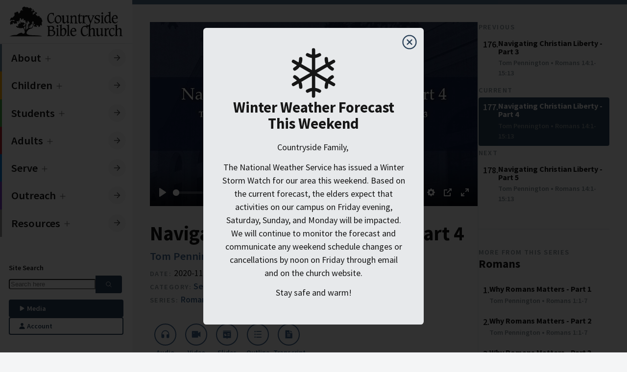

--- FILE ---
content_type: text/html; charset=UTF-8
request_url: https://countrysidebible.org/sermons/20201108a-107854
body_size: 33807
content:

	
		


				
																																																																																																																																																																																																																																													

<!--
    ___                        ____
   |_  |                     /  __ \
    | | ___  ___ _   _ ___	  \ \ \| __ ___   ___ __  ___
    | |/ _ \/ __| | | / __|  _ \ \  / _` \ \  / / _ \/ __|
/\__/ /  __/\__ \ |_| \__ \ | |_\ \| (_| |\ \/ /  __/\__ \
\____/ \___||___/\__,_|___/  \____/ \__,_| \__/ \___|____/
-->

<!--            
countrysidebible.org designed and developed by Andrew Hale
https://andrewhale.design
         -->

<!DOCTYPE html>
<html xmlns="http://www.w3.org/1999/xhtml" lang="en-US" data-mode="light" data-mobile-menu="closed">
	<head>
						<meta charset="utf-8"/>
			<meta name="HandheldFriendly" content="true"/>
			<meta name="viewport" content="width=device-width,minimum-scale=1,initial-scale=1"/>
			<meta http-equiv="X-UA-Compatible" content="IE=Edge"/>
			<link rel="alternate" type="application/rss+xml" title="Sermons | Countryside Bible Church" href="https://countrysidebible.org/feeds/podcast.rss"/>
			<link
			rel="dns-prefetch" href="https://www.googletagmanager.com"/>

				
		

	






	
<title>Navigating Christian Liberty | Countryside Bible Church</title>
<meta
name="description" content="If you want to study God&#039;s Word seriously, and enjoy fellowship in a thriving Christian community, you&#039;ve come to the right place.">

<meta property="og:site_name" content="Countryside Bible Church">
<meta property="og:title" content="Navigating Christian Liberty | Countryside Bible Church">
<meta property="og:description" content="If you want to study God&#039;s Word seriously, and enjoy fellowship in a thriving Christian community, you&#039;ve come to the right place.">
<meta property="og:image" content="https://countrysidebible.org/assets/img/countryside-bible-church.jpg">
<meta property="og:url" content="https://countrysidebible.org/sermons/20201108a-107854">
<meta
property="fb:app_id" content="251831645255674"/>

<meta name="twitter:title" content="Countryside Bible Church">
<meta name="twitter:description" content="If you want to study God&#039;s Word seriously, and enjoy fellowship in a thriving Christian community, you&#039;ve come to the right place.">
<meta name="twitter:image" content="https://countrysidebible.org/assets/img/countryside-bible-church.jpg">
<meta name="twitter:image:alt" content="countryside bible church">
<meta name="twitter:card" content="summary_large_image">
				<link rel="apple-touch-icon" sizes="180x180" href="/img/apple-touch-icon.png"/>
		<link rel="icon" type="image/png" sizes="32x32" href="/img/favicon-32x32.png"/>
		<link rel="icon" type="image/png" sizes="16x16" href="/img/favicon-16x16.png"/>
		<meta
		name="msapplication-TileImage" content="/img/ms-icon-144x144.png"/>

				<meta name="theme-color" content="#202E40"/>
		<meta name="msapplication-TileColor" content="#202E40"/>		<link rel="sitemap" type="application/xml" title="Sitemap" href="https://countrysidebible.org/sitemap.xml"/>

		<script>
	class CookieJar {
constructor() {}
set(name, value, days) {
var expires = '';
if (days) {
var date = new Date();
date.setTime(date.getTime() + days * 24 * 60 * 60 * 1000);
expires = '; expires=' + date.toUTCString();
}
document.cookie = name + '=' + (
value || ''
) + expires + '; path=/';
}
get(name) {
var nameEQ = name + '=';
var ca = document.cookie.split(';');
for (var i = 0; i < ca.length; i++) {
var c = ca[i];
while (c.charAt(0) == ' ') 
c = c.substring(1, c.length);

if (c.indexOf(nameEQ) == 0) 
return c.substring(nameEQ.length, c.length);

}
return null;
}
erase(name) {
document.cookie = name + '=; Max-Age=-99999999';
}
}
window.cookies = new CookieJar();

// if prefers dark mode && has not specified light mode, kill the lights
const userPrefersDark = window.matchMedia && window.matchMedia('(prefers-color-scheme: dark)').matches;


if (window.cookies.get('cbc-color-mode') !== 'dark' && window.cookies.get('cbc-color-mode') !== 'light') { // Respect native color
if (userPrefersDark) {
document.documentElement.dataset.mode = 'dark';
window.cookies.set('cbc-color-mode', 'dark', 365);
}
} else {
document.documentElement.dataset.mode = window.cookies.get('cbc-color-mode');
}
</script>

				<script type="module">!function(){const e=document.createElement("link").relList;if(!(e&&e.supports&&e.supports("modulepreload"))){for(const e of document.querySelectorAll('link[rel="modulepreload"]'))r(e);new MutationObserver((e=>{for(const o of e)if("childList"===o.type)for(const e of o.addedNodes)if("LINK"===e.tagName&&"modulepreload"===e.rel)r(e);else if(e.querySelectorAll)for(const o of e.querySelectorAll("link[rel=modulepreload]"))r(o)})).observe(document,{childList:!0,subtree:!0})}function r(e){if(e.ep)return;e.ep=!0;const r=function(e){const r={};return e.integrity&&(r.integrity=e.integrity),e.referrerpolicy&&(r.referrerPolicy=e.referrerpolicy),"use-credentials"===e.crossorigin?r.credentials="include":"anonymous"===e.crossorigin?r.credentials="omit":r.credentials="same-origin",r}(e);fetch(e.href,r)}}();</script>
<script type="module" src="/assets/app-DF0T-c1d.js" crossorigin onload="e=new CustomEvent(&#039;vite-script-loaded&#039;, {detail:{path: &#039;src/js/script.js&#039;}});document.dispatchEvent(e);"></script>
<link href="/assets/app-CZ_ov1vZ.css" rel="stylesheet">
	</head>

	<body class="side-menu">
		<nav id="main-menu" class="menu">
			<div class="menu-header">
	<a class="logo" href="https://countrysidebible.org/" title="cbc logo">
		<svg version="1.1" xmlns="http://www.w3.org/2000/svg" xmlns:xlink="http://www.w3.org/1999/xlink" x="0px" y="0px" viewbox="0 0 750 210" style="enable-background:new 0 0 750 210;" xml:space="preserve">
<style type="text/css">
.st0 {
fill: var(--color-text);
}
</style>
<path id="_x3C__x21_--_Generator:_Adobe_Illustrator_24.1.3_x2C__SVG_Export_Plug-In__--_x3E_" class="st0" d="M292.2,49.6l1.6-0.3
	h0.3c0,0,0.3,0,0.5,0.3c0,0.3,0.3,0.3,0.3,0.5V51c-0.3,2.2-0.3,4.9-0.3,8.1c0,1.9,0.3,3.8,0.5,6.2c0,0.3,0,0.5,0,0.8
	c0,0.3,0,0.8,0,0.8v0.3c0,0.3,0,0.3,0,0.3l-1.4,1.4l0,0h-0.3h-0.3c-0.3,0-0.5-0.8-0.8-2.2c-0.3-1.1-0.5-2.2-1.1-3.5
	c-1.1-2.7-2.7-4.9-5.2-6.2c-2.2-1.4-5.2-2.2-8.7-2.2c-5.4,0-9.8,2.2-12.5,6.5c-2.7,4.3-4.3,10.8-4.3,19.3c0,9.2,1.6,16.5,5.2,21.7
	c3.3,5.2,7.9,7.9,13.6,7.9c2.4,0,4.9-0.5,6.8-1.4c2.2-0.8,4.3-2.2,6.5-4.1c1.1-1.1,2.2-1.9,3-3c1.1-1.1,1.9-1.9,2.4-1.9
	c0.3,0,0.3,0,0.5,0.3c0,0.3,0.3,0.3,0.3,0.5v0.3l-0.3,2.7c0,0.5-0.5,1.4-1.1,1.9c-1.1,1.1-2.2,2.2-3.3,2.7c-4.1,3-7.6,5.4-10.8,6.8
	c-3,1.4-6,1.9-8.7,1.9c-6.8,0-12.2-3-16.8-8.9c-4.3-6-6.8-13.8-6.8-23c0-6,0.8-10.8,2.2-15.2c1.6-4.3,3.8-8.4,7.1-11.9
	c2.7-3,5.7-5.4,8.9-6.8c3.3-1.6,6.5-2.4,9.8-2.4c1.1,0,2.7,0,4.6,0.3l3.3,0.3c1.9,0.3,3.3,0.5,4.1,0.5L292.2,49.6z M301.9,80.8
	c1.4-3.5,3.8-6.8,7.1-9.5c2.7-2.4,5.7-4.3,8.4-5.7c2.7-1.4,5.4-1.9,8.1-1.9c5.4,0,10,2.4,13.8,7.1c3.5,4.6,5.4,10.6,5.4,17.9
	c0,4.6-0.8,8.7-2.2,11.9c-1.4,3.5-3.8,6.5-7.1,9.5c-2.7,2.4-5.7,4.3-8.4,5.7c-2.7,1.4-5.7,1.9-8.1,1.9c-5.4,0-10-2.4-13.6-7.1
	c-3.8-4.6-5.7-10.3-5.7-17.6C299.5,88.7,300.3,84.6,301.9,80.8z M312,75.4c-2.4,3.3-3.5,7.6-3.5,13c0,7.1,1.4,12.5,4.1,16.5
	c2.7,4.1,6.2,6.2,10.6,6.2c4.3,0,7.6-1.6,9.8-4.6c2.2-3,3.5-7.3,3.5-13c0-7.1-1.4-12.7-4.1-16.8c-2.7-4.1-6.2-6-10.8-6
	C317.4,70.5,314.1,72.1,312,75.4z M361.3,68.6v0.3c-0.3,1.4-0.3,2.4-0.3,3.3v24.7c0,5.2,0.5,8.9,1.6,10.8c1.1,1.9,3.3,3,6,3
	c3.3,0,6.2-1.4,8.7-4.3c2.4-2.7,3.8-6.2,3.8-10.6V78.4c0-2.4-0.3-4.3-0.5-5.7c-0.3-1.1-1.1-1.9-1.9-2.4c-0.8-0.3-1.9-0.5-3.3-0.8
	c-1.6-0.3-2.4-0.5-2.4-1.1v-0.3c0,0,0,0,0-0.3l0,0l0.8-1.1c0-0.3,0.3-0.5,0.5-0.5c0.3,0,0.5,0,1.1,0c0.5,0,1.1,0,1.6,0
	c0.3,0,0.8,0,1.6,0c3.5,0,6.5-0.8,9.2-2.2l0.3-0.3c0.3,0,0.3,0,0.3,0c0.3,0,0.8,0,1.1,0.3c0.3,0.3,0.5,0.3,0.8,0.8
	c-0.3,1.4-0.5,2.7-0.5,3.8v0.3c-0.3,1.4-0.3,2.4-0.3,3.3v26c0,4.1,0.3,7.1,0.8,8.7c0.5,1.4,1.4,2.2,2.7,2.2c0.8,0,1.4,0,1.9-0.3
	l0.5-0.3c0.3,0,0.5,0,0.5,0c0.3,0,0.5,0,0.5,0c0.3,0,0.3,0.3,0.3,0.5l0,0l-0.3,1.6c0,0.3-0.8,1.1-2.2,1.9c-0.3,0.3-0.8,0.5-1.4,0.8
	c-0.3,0.3-0.5,0.3-0.5,0.3c-0.3,0.3-0.5,0.5-1.4,1.1c-0.3,0-0.3,0.3-0.8,0.5c-1.9,1.6-3.5,2.4-4.6,2.4c-1.4,0-2.4-0.8-3.3-2.4
	c-0.8-1.9-1.6-4.3-1.9-7.3c-0.3,0.3-1.4,0.8-2.7,1.9c-0.8,0.5-1.4,1.1-1.9,1.4c-1.9,1.4-4.3,3-7.3,5.4c-1.1,0.5-1.9,0.8-2.7,0.8
	c-0.8,0.3-1.6,0.3-2.7,0.3c-1.6,0-3.3-0.3-4.9-0.8c-1.4-0.5-2.7-1.4-3.8-2.4c-1.4-1.1-2.2-2.7-2.7-4.3c-0.5-1.9-0.8-5.2-0.8-9.5
	V78.4c0-2.7-0.3-4.6-0.5-5.7c-0.3-1.1-1.1-1.9-1.9-2.4c-0.5-0.3-1.6-0.5-3.3-0.8c-1.6-0.3-2.4-0.5-2.4-0.8v-0.3c0,0,0-0.3,0.3-0.3
	L344,67c0.3-0.3,0.5-0.5,0.8-0.5c0,0,0.5,0,0.8,0c0.5,0,1.1,0,1.6,0c0.3,0,0.8,0,1.6,0c3.5,0,6.5-0.8,9.2-2.2l0.3-0.3
	c0.3,0,0.3,0,0.3,0c0.3,0,0.5,0,0.8,0.3s0.5,0.5,1.1,0.8C361.6,66.2,361.3,67.5,361.3,68.6z M414.7,109.6c0.5,1.6,1.4,2.7,2.7,3.3
	c0.5,0.3,1.4,0.5,2.4,0.5c1.4,0.3,2.2,0.5,2.2,1.1v0.3v0.3v0.3l-0.8,1.4c-0.3,0-0.3,0.3-0.5,0.3h-0.3c-0.3,0-0.3,0-0.5,0
	c-0.5,0-1.6-0.3-3.5-0.3c-1.9-0.3-4.1-0.3-6.5-0.3c-2.2,0-4.3,0.3-6.2,0.3c-1.4,0.3-2.4,0.3-3.3,0.3c-0.3,0-0.3,0-0.5-0.3
	c-0.3-0.3-0.3-0.3-0.3-0.3l0,0l0,0l0.5-1.6c0-0.5,0.8-0.8,1.6-1.1c0.8-0.3,1.6-0.5,1.9-0.8c0.5-0.5,1.1-1.6,1.4-3.3
	c0.3-1.4,0.3-4.3,0.3-9.2V79.7c0-3.3-0.3-5.4-0.8-6.5c-0.5-1.1-1.4-1.6-2.7-1.9c0,0-0.3,0-0.5,0c-0.3,0-0.3,0-0.5,0
	c-1.1,0-1.6-0.3-1.6-0.5c0-0.3,0-0.3,0-0.3s0,0,0-0.3V70l0.8-1.4c0.3-0.3,0.5-0.3,0.8-0.3s0.8,0,1.6,0h1.1c3,0,6-1.1,8.4-3l0.3-0.3
	c0.3-0.3,0.5-0.3,0.5-0.3c0.3,0,0.5,0,0.8,0.3l0.8,0.8c-0.3,1.1-0.5,2.2-0.5,3.5c-0.3,1.6-0.3,3-0.3,3.8l0.5-0.3
	c4.3-2.7,7.9-5.2,10.8-7.3c0.3,0,1.1-0.3,2.2-0.5h0.3c1.1-0.3,1.9-0.3,2.4-0.3c4.6,0,8.1,1.4,10,4.1c1.9,2.7,3,7.6,3,14.9v17.6
	c0,4.3,0.3,7.6,0.8,9.2c0.5,1.6,1.4,2.7,2.7,3.3c0.5,0.3,1.4,0.5,2.4,0.5c1.4,0.3,2.2,0.5,2.2,1.1v0.3v0.3v0.3l-0.8,1.4
	c-0.3,0-0.3,0.3-0.3,0.3h-0.3c-0.3,0-0.3,0-0.5,0c-0.3,0-1.6-0.3-3.5-0.3c-2.2-0.3-4.3-0.3-6.5-0.3c-2.2,0-4.6,0.3-7.3,0.5H431
	c-0.3,0-0.5,0-0.5,0c-0.3,0-0.3,0-0.3-0.3c-0.3-0.3-0.3-0.3-0.3-0.3v-0.3l0.3-1.6c0-0.5,0.5-1.1,1.4-1.4c0.3,0,0.5-0.3,0.8-0.3
	c0.8-0.5,1.4-1.1,1.6-2.2c0.3-1.1,0.3-2.7,0.3-5.2c0-1.9,0-3.5,0-4.3v-0.8V86c0-4.9-0.5-8.4-1.9-10.6c-1.4-2.2-3.3-3.3-6.2-3.3
	c-1.4,0-2.7,0.3-4.1,0.8c-1.4,0.5-2.7,1.4-4.1,2.7c-1.6,1.4-2.7,2.7-3.3,4.3s-1.1,4.1-1.1,7.3v14.1
	C414.2,104.9,414.2,108.2,414.7,109.6z M465.2,53.4L465.2,53.4c0.3,0,0.5,0,0.5,0.3c0,0.3,0.3,0.8,0.3,0.8c0,0.3,0,0.5,0,1.4v1.6
	c-0.3,1.6-0.3,3-0.3,4.1v4.3h5.7c2.4,0,4.9-0.5,7.3-1.6c0.3-0.3,0.5-0.3,0.8-0.3c0,0,0.3,0,0.5,0.3c0,0.3,0.3,0.3,0.3,0.5v0.3l0,0
	v0.3l-2.7,4.1l-0.3,0.3c-0.3,0.3-0.3,0.3-0.3,0.3c-0.3,0.3-0.8,0.3-1.1,0.3c-0.3,0-0.8,0-1.6,0h-3h-6.2v28.2c0,4.6,0.5,7.9,1.4,9.5
	c0.8,1.9,2.2,2.7,4.3,2.7c1.9,0,3.8-0.8,5.7-2.7l0.3-0.3c1.9-1.6,3-2.4,3.3-2.4c0,0,0.3,0,0.3,0.3s0.3,0.3,0.3,0.3l-0.3,1.9
	c-0.3,0.5-0.3,0.8-0.3,1.1c-0.3,0.5-1.1,1.1-1.6,1.9c-3,2.7-5.2,4.3-6.8,5.2c-1.6,0.8-3.5,1.4-5.4,1.4c-3.3,0-6-1.4-7.6-4.1
	s-2.4-6.8-2.4-12.2c0-1.4,0-2.7,0-3.8v-3.5V69.7h-5.2c-0.3,0-0.3,0-0.3-0.3c-0.3,0-0.3-0.3-0.3-0.3v-0.3v-0.3l0.8-1.4
	c0,0,1.4-0.8,3.3-2.2c2.2-1.4,3.8-3,5.4-4.9c0.8-1.1,1.4-2.4,2.2-4.1c0.8-1.6,1.4-2.4,1.6-2.7L465.2,53.4L465.2,53.4z M568.2,196.6
	c-1.1,0-2.2-0.3-2.7-0.5c-1.1-0.3-1.9-1.4-2.4-2.7c-0.5-1.1-0.8-3.8-0.8-7.9v-21.4c0-6.5-1.1-10.8-3-13.6c-1.9-2.4-5.2-3.8-10-3.8
	c-0.8,0-1.6,0-2.4,0.3c-0.5,0-1.4,0.3-2.2,0.5l-0.5,0.3c-0.3,0.3-1.4,0.8-3,1.9c-0.3,0.3-1.1,0.8-2.2,1.6c-2.4,1.6-4.6,2.7-6,3.5
	v-21.2c0-1.6,0-3.5,0.3-5.2c0.3-1.6,0.3-3,0.5-3.5l-0.3-0.3c-0.3-0.3-1.4-1.1-0.8-1.6c0.5-0.8,2.4-4.6,3.8-7.9l16.3-37.7
	c1.1-2.4,1.9-4.3,2.7-5.4c0.8-1.4,1.6-2.4,2.4-3c0.3,0,0.3-0.3,0.5-0.3c0.3,0,0.3-0.3,0.5-0.3c1.1-0.5,1.6-1.1,1.9-1.6l0.5-1.4l0,0
	c0,0,0,0,0-0.3c0-0.3,0-0.3-0.3-0.3c-0.3-0.3-0.5-0.3-0.8-0.3s-0.5,0-0.8,0c-2.4,0.3-4.9,0.5-7.1,0.5c-1.4,0-2.7,0-4.3-0.3
	c-1.4-0.3-2.4-0.3-2.7-0.3s-0.3,0-0.5,0h-0.3c-0.3,0-0.5,0.3-0.5,0.3l-0.8,1.4l0,0v0.3c0,0.3,0.3,0.3,0.3,0.3h0.3
	c0.5,0.3,0.8,0.3,1.1,0.3c1.6,0.3,2.7,0.5,3.5,1.1c0.5,0.5,0.8,1.4,0.8,2.4c0,0.5-0.3,1.6-0.5,2.7c-0.3,1.6-0.8,3-1.4,4.1l-10.6,26
	l-10-26c-0.5-1.6-0.8-2.7-1.4-3.5c-0.3-1.1-0.3-1.9-0.3-2.4c0-1.6,0.8-2.7,2.4-3.8c1.6-0.8,2.4-1.4,2.4-1.6l0.5-1.4v-0.3v0.8
	c0-0.3,0-0.3-0.3-0.3c0,0-0.3,0-0.8,0c-0.3,0-0.8,0-1.4,0c-3.3,0.3-5.7,0.5-7.9,0.5c-1.9,0-4.1,0-6.2-0.3c-2.2-0.3-3.5-0.3-3.8-0.3
	c-0.3,0-0.3,0-0.5,0c-1.4-0.8-2.7-1.1-4.1-1.1c-1.9,0-4.9,2.4-9.2,7.1c-0.5,0.5-1.1,1.1-1.6,1.6l-0.8,0.8c0-1.9,0.3-3.5,0.3-4.3
	c0.3-1.4,0.3-2.7,0.5-4.1c-0.3-0.3-0.5-0.8-0.8-0.8c-0.3-0.3-0.5-0.3-0.8-0.3c-0.3,0-0.5,0.3-1.1,0.5c-2.7,1.9-5.4,3-8.4,3h-0.8
	c-0.3,0-0.5,0-1.1,0c-0.3,0-0.8,0-1.1,0.3c-0.3,0.3-0.5,0.3-0.8,0.3l-0.8,1.4v0.3V70v0.3c0,0.3,0.5,0.5,1.6,0.5
	c0.8,0,1.6,0.3,2.2,0.5c1.1,0.5,1.6,1.4,1.9,1.9c0.3,1.1,0.5,3,0.5,5.4v22c0,4.6-0.3,7.9-0.3,9.2c-0.3,1.4-0.8,2.4-1.4,3.3
	c-0.3,0.3-0.8,0.5-1.6,0.8c-0.8,0.3-1.4,0.8-1.4,1.1l-0.5,1.4l0,0v0.3c0,0.3,0,0.3,0.3,0.3c0.3,0.3,0.5,0.3,0.8,0.3s1.4-0.3,3-0.5
	c1.9-0.3,3.8-0.3,5.7-0.3c1.9,0,4.3,0,6.8,0.3c2.2,0.3,3.5,0.5,4.3,0.5c0.3,0,0.8,0,1.4-0.3c0.3,0,0.5-0.3,0.8-0.3l0.8-1.4V115v-0.3
	l0,0c0-0.3-0.8-0.5-2.2-0.8c-1.4,0-2.4-0.3-3.8-0.8c-1.1-0.3-1.9-1.4-2.4-2.7c-0.5-1.4-0.8-3.8-0.8-7.6V87.3c0-4.3,0.8-7.9,2.2-10.6
	s3.3-4.1,5.7-4.1c0.8,0,1.6,0.3,2.7,1.1c1.1,0.8,1.9,1.1,2.4,1.1s1.4-0.5,1.9-1.6c0.3-0.3,0.3-0.5,0.5-0.8l1.9-2.7c0,0,0,0,0-0.3
	l0,0c0,0,0-0.3,0.3-0.3c0.8,0.5,1.6,1.4,2.4,2.4c0.5,1.1,1.4,2.7,2.4,4.9l14.1,35.3c0.3,0.5,0.5,1.1,0.5,1.6c0,0.3,0,0.8,0,1.4
	c0,1.9-0.5,3.5-1.4,5.2c-0.8,1.6-2.2,3.5-4.1,5.7c-0.8,0.8-1.9,1.6-2.4,2.2c-0.5,0.5-1.1,0.8-1.6,1.1c-1.4,0.5-2.7,1.1-4.3,1.1
	c-0.3,0-0.8,0-1.1,0c-1.1,0-1.9-0.3-2.7-0.8c-1.1-0.8-1.6-1.6-2.2-2.7c-0.3-0.5-0.5-1.4-0.8-2.4s-0.5-1.4-0.8-1.4
	c-0.3,0-0.3,0-0.5,0c0,0,0,0-0.3,0l-1.1,1.1c0,0-0.3,0.3-0.3,0.5c-0.3,0.3-0.3,0.8-0.3,0.8c0,0.3,0.3,1.6,1.1,4.1
	c0.3,1.4,0.8,2.7,0.8,4.6c-0.8,0-1.6-0.3-3-0.5l-3.3-0.3c-1.9-0.3-3.5-0.3-4.6-0.3c-3.3,0-6.5,0.8-9.8,2.4c-3.3,1.6-6.2,3.8-8.9,6.8
	c-3.3,3.5-5.7,7.3-7.1,11.9c-1.4,4.3-2.2,9.2-2.2,15.2c0,9.5,2.2,17.1,6.8,23c4.3,6,10,8.9,16.8,8.9c2.7,0,5.7-0.8,8.7-1.9
	c3.3-1.4,6.8-3.8,10.8-6.8c1.1-0.8,2.2-1.6,3.3-2.7c0.5-0.8,1.1-1.4,1.1-1.9l0.5-2.7v-0.3c0-0.3,0-0.5-0.3-0.5
	c-0.3-0.3-0.3-0.3-0.5-0.3c-0.3,0-1.1,0.5-2.4,1.9c-0.8,0.8-1.9,1.9-3,3c-2.2,1.9-4.6,3.3-6.5,4.1s-4.3,1.4-6.8,1.4
	c-6,0-10.6-2.7-13.6-7.9c-3.5-5.2-5.2-12.5-5.2-21.7c0-8.7,1.4-14.9,4.3-19.3c3-4.3,7.1-6.5,12.5-6.5c3.5,0,6.5,0.8,8.7,2.2
	c2.4,1.4,4.1,3.5,5.2,6.2c0.5,1.4,0.8,2.7,1.1,3.5c0.3,1.4,0.5,2.2,0.8,2.2s0.3,0,0.3,0s0,0,0.3,0l0,0l1.4-1.4v-0.3V151
	c0-0.3,0-0.5,0-0.8c0-0.3,0-0.5,0-0.8c-0.3-2.4-0.5-4.3-0.5-6.2c0-1.4,0-2.4,0-3.5c3.3-0.3,6.2-1.6,8.9-3.8c0.3,1.1,0.3,2.4,0.3,4.1
	v46.4c0,3.8,0,6.2-0.3,7.6s-0.8,2.4-1.4,3c-0.3,0.3-1.1,0.8-1.6,1.1c-0.8,0.3-1.1,0.8-1.4,1.1l-0.5,1.4v0.3v0.3c0,0,0,0.3,0.3,0.3
	c0.3,0.3,0.3,0.3,0.8,0.3s1.4-0.3,3.3-0.5c1.9-0.3,4.1-0.3,6-0.3s4.1,0,6.2,0.3c1.9,0.3,3,0.5,3.5,0.5c0.3,0,0.3,0,0.5,0h0.3
	l0.3-0.3l0,0l0.8-1.4l0,0c0,0,0-0.3,0-0.5s-0.5-0.5-1.6-0.8c-1.4-0.3-2.2-0.3-2.7-0.5c-1.1-0.5-1.9-1.4-2.4-2.7
	c-0.5-1.4-0.8-3.8-0.8-7.6v-19.3c0-2.7,0.3-4.6,0.5-6.2c0.5-1.4,1.1-2.7,2.2-3.8c1.4-1.6,3-2.7,4.6-3.5c1.6-0.8,3.3-1.1,4.9-1.1
	c3,0,4.9,1.1,6.2,3c1.1,1.9,1.9,5.4,1.9,10.6v16.8c0,4.6,0,7.6-0.3,8.9s-0.5,2.4-1.1,2.7c-0.3,0.3-0.5,0.5-1.4,0.5
	c-0.8,0.3-1.4,0.8-1.4,1.1l-0.5,1.4v0.3l0,0c0,0.3,0,0.3,0.3,0.5c0.3,0.3,0.5,0.3,0.8,0.3c0,0,0.3,0,0.5,0c0.3,0,0.5,0,0.8,0
	c2.4-0.3,4.9-0.5,7.3-0.5c1.9,0,4.1,0,6.2,0.3c1.9,0.3,3,0.5,3.5,0.5c0.3,0,0.3,0,0.5,0h0.3c0.3,0,0.3-0.3,0.3-0.3l0,0l0.8-1.4
	c0,0,0,0,0-0.3s0-0.3,0-0.3C570.1,197.1,569.6,196.9,568.2,196.6z M594.2,63.7L594.2,63.7c0.5,0,0.5,0,0.8,0c0,0,0,0.3,0,0.5
	c0,0.3,0,1.1-0.3,2.7c-0.3,1.6-0.3,3-0.3,4.3c0,1.4,0,2.4,0,3.3c0,0.8,0,1.9,0,3.3c0,0.3,0,0.5,0,0.5l-0.3,0.3
	c0,0.3-0.3,0.3-0.3,0.3l-1.4,1.1l-0.3,0.3h-0.3c-0.3,0-0.5-0.5-0.8-1.9c0-0.3,0-0.8-0.3-1.6c0-0.3,0-0.5,0-0.8
	c-0.5-2.4-1.9-4.3-4.1-6c-2.2-1.4-4.6-2.2-7.3-2.2s-4.9,0.8-6.8,2.2c-1.9,1.4-2.7,3.3-2.7,5.7c0,3.8,4.1,7.1,11.9,9.5
	c0.3,0,0.8,0.3,0.8,0.3c4.9,1.6,8.4,3.5,10.6,5.7c2.2,2.2,3.3,5.2,3.3,8.7c0,4.9-1.9,8.9-5.7,12.5c-3.8,3.3-8.4,4.9-14.1,4.9
	c-2.2,0-4.6-0.3-7.3-0.8c-2.4-0.5-3.8-0.8-4.3-0.8c-0.3,0-0.8,0-1.1,0.3c-0.3,0-0.5,0.3-0.8,0.8l-1.9,0.3c-0.3,0-0.5,0-0.5,0
	c-0.3-0.3-0.3-0.3-0.3-0.3c0-0.3,0-0.5,0-1.1c0.3-2.2,0.5-4.1,0.5-5.4c0-1.4,0-3.3-0.3-6v-0.3c-0.3-1.9-0.3-3-0.3-3.3
	c0-0.3,0-0.5,0.3-0.8c0-0.3,0.3-0.5,0.3-0.8l1.1-1.1c0,0,0,0,0.3,0l0,0h0.3c0.5,0,0.8,0.8,1.1,2.4c0.3,1.6,0.5,3,0.8,4.1
	c1.1,2.7,2.7,4.6,5.2,6c2.2,1.4,5.2,2.2,8.1,2.2s5.2-0.8,7.1-2.4c1.6-1.6,2.7-3.5,2.7-6s-0.8-4.3-2.4-6c-1.4-1.4-4.6-3-9.2-4.6
	c-5.4-1.9-9.5-4.1-11.7-6.2c-2.2-2.2-3.3-4.9-3.3-8.4c0-4.1,1.9-7.9,5.7-11.1c3.8-3.3,8.1-4.9,13.3-4.9c1.6,0,3.5,0.3,6,0.5
	c2.2,0.3,3.3,0.5,3.5,0.5c0.5,0,0.8,0,1.4-0.3c0,0,0.3-0.3,0.5-0.5l0.3-0.3L594.2,63.7z M616.2,68.6c-0.3,1.6-0.3,2.7-0.3,3.5v30.4
	c0,4.1,0.3,6.5,0.8,7.9c0.5,1.4,1.4,2.4,2.4,2.7c0.5,0.3,1.6,0.5,2.7,0.5c1.1,0.3,1.9,0.5,1.9,0.8c0,0.3,0,0.3,0,0.3l0,0l-0.8,1.4
	l0,0c-0.3,0-0.3,0.3-0.3,0.3h-0.3c-0.3,0-0.3,0-0.5,0c-0.3,0-1.6-0.3-3.5-0.3c-2.2-0.3-4.6-0.3-6.8-0.3c-1.9,0-3.8,0-5.7,0.3
	c-1.6,0.3-2.7,0.3-3.3,0.3c-0.3,0-0.5,0-0.8-0.3c-0.3,0-0.3-0.3-0.3-0.3v-0.3c0,0,0,0,0-0.3l0.8-1.4c0.3-0.3,0.8-0.5,1.6-1.1
	c1.1-0.3,1.6-0.5,1.9-0.8c0.8-0.5,1.4-1.6,1.6-3.3c0.3-1.4,0.3-4.3,0.3-9.2v-22c0-2.7-0.3-4.3-0.5-5.4c-0.3-0.8-0.8-1.4-1.9-1.9
	c-0.5-0.3-1.4-0.5-2.2-0.5c-1.1,0-1.6-0.3-1.6-0.5v-0.3c0,0,0,0,0-0.3v-0.3l0.8-1.1c0,0,0.3-0.3,0.8-0.3c0.3,0,0.8-0.3,1.1-0.3
	s0.8,0,1.1,0h0.8c2.7,0,5.4-1.1,8.4-3c0.5-0.3,1.1-0.5,1.1-0.5c0.3,0,0.5,0,0.8,0.3s0.5,0.5,0.8,0.8
	C616.5,66.4,616.2,67.8,616.2,68.6z M615.7,47.7c0.8,0.5,1.4,1.4,1.6,1.9c0.3,0.5,0.3,1.1,0.3,1.9c0,1.1-0.8,2.7-2.4,4.3
	c-1.6,1.6-3.3,2.7-4.1,2.7c-0.5,0-1.6-0.8-3-2.7c-0.3-0.3-0.5-0.5-0.5-0.8c-0.3-0.3-0.3-0.3-0.3-0.5c-1.4-1.6-2.2-3-2.2-3.5
	c0-0.5,0-0.8,0.3-1.4c0.5-0.5,0.8-1.1,1.4-1.4l2.2-1.9h0.3c1.1-1.1,1.9-1.6,2.7-1.6c0.3,0,0.8,0,1.1,0.3c0.3,0.3,0.8,0.5,1.1,1.1
	L615.7,47.7z M655.5,49.6c-0.5-1.1-1.4-1.6-2.7-1.9c-0.3,0-0.5,0-1.1,0c-0.3,0-0.8,0-1.1,0c-1.1,0-1.6-0.3-1.6-0.8v-0.3
	c0,0,0,0,0-0.3v-0.3l0.8-1.4c0,0,0.5-0.3,1.1-0.3c0.3,0,1.4,0,2.7,0c3.5,0,6.8-1.1,9.5-3l0.3-0.3c0.3-0.3,0.5-0.3,0.5-0.3
	c0.3,0,0.3,0,0.5,0h0.3c0,0,0.3,0.3,0.5,0.3c0.3,0.3,0.5,0.3,0.5,0.3c-0.3,0.8-0.3,1.9-0.5,3.5c-0.3,1.6-0.3,3.5-0.3,5.2v2.4v44.7
	c0,4.6,0.3,7.6,1.1,9.2c0.5,1.6,1.6,2.4,3.3,2.4c0.5,0,1.1,0,1.6-0.3l0.5-0.3c0.3,0,0.5,0,0.5,0c0.3,0,0.5,0,0.8,0.3
	c0,0.3,0.3,0.3,0.3,0.3l0,0l-0.3,1.6c0,0.5-0.8,1.1-1.9,1.9c-0.3,0.3-0.3,0.3-0.5,0.3c-0.3,0.3-0.5,0.3-0.5,0.3
	c-0.5,0.3-1.4,0.8-1.9,1.4c-1.9,1.6-3.5,2.4-4.6,2.4c-1.6,0-3-0.8-4.1-2.4c-1.1-1.4-1.9-3.8-2.7-6.8c-0.3,0.3-1.1,1.1-2.4,2.2
	c-0.8,0.8-1.6,1.6-1.9,1.9c-0.5,0.5-1.4,1.4-2.2,1.9c-0.8,0.8-1.6,1.4-2.2,1.9c-1.1,0.5-1.9,0.8-2.7,0.8c-0.8,0.3-1.6,0.3-2.2,0.3
	c-5.2,0-9.5-2.4-13-7.1c-3.5-4.9-5.2-10.8-5.2-18.2c0-4.3,0.5-8.1,1.9-11.7c1.4-3.5,3.3-6.5,6-9.5c2.2-2.4,4.9-4.3,7.6-5.7
	c2.7-1.4,5.4-1.9,8.4-1.9c1.1,0,2.2,0,3.5,0.3c1.4,0.3,3,0.5,4.1,1.1v-9.2C656.3,52.9,656.1,50.7,655.5,49.6z M654.4,70.5
	c-1.4-1.4-3.5-1.9-6.5-1.9c-4.1,0-7.3,1.9-10,5.7c-2.7,3.8-4.1,8.7-4.1,14.6c0,6.2,1.1,11.7,3.5,15.7c2.2,4.1,5.2,6.2,8.7,6.2
	c2.7,0,5.2-1.4,7.3-4.3c1.9-2.7,3-6.2,3-10.3V77.6C656.3,74,655.8,71.9,654.4,70.5z M711.6,86.2c-0.3,0.3-0.5,0.3-1.1,0.3
	c-0.8,0.3-2.2,0.3-4.1,0.3h-23.6v1.6c0,6.8,1.4,12.2,4.1,16s6.5,6,11.1,6c2.2,0,4.1-0.3,6-1.1c1.9-0.8,3.8-2.4,6-4.1l1.6-1.6
	c0.8-1.1,1.6-1.6,1.9-1.6s0.3,0,0.3,0v0.3v0.3l-0.3,1.6c-0.3,0.5-0.3,1.4-0.8,1.9c-0.5,0.8-1.6,1.9-2.7,3c-2.4,2.7-5.2,4.9-7.9,6.2
	c-2.4,1.4-5.4,1.9-8.7,1.9c-6,0-10.8-2.4-14.4-7.1c-3.8-4.6-5.7-10.8-5.7-18.7c0-4.6,0.5-8.7,1.9-12.2c1.4-3.5,3.3-6.8,6.2-9.8
	c1.9-2.2,4.1-3.8,6.8-4.9c2.4-1.1,4.9-1.6,7.6-1.6c5.2,0,9.2,1.9,12.2,5.4s4.6,8.4,4.6,14.6v1.1L711.6,86.2z M702.2,82.2
	c0.8-0.5,1.4-1.4,1.4-2.7c0-3-0.8-5.4-2.7-7.6c-1.6-2.2-3.8-3.3-6.5-3.3c-3,0-5.4,1.4-7.6,3.8c-2.2,2.4-3.3,5.4-3.3,8.7
	c0,0.5,0.3,1.1,1.1,1.4c0.5,0.3,2.2,0.3,4.6,0.3h7.6C699.4,83,701.1,82.7,702.2,82.2z M299.5,166.2c3,2.7,4.6,6.8,4.6,11.7
	c0,6.2-2.4,11.4-7.6,15.7s-11.7,6.5-19.3,6.5c-1.6,0-4.3-0.3-7.9-0.5c-3-0.3-5.4-0.3-7.3-0.3c-2.4,0-4.6,0.3-6.5,0.3
	c-1.9,0.3-3.3,0.3-3.5,0.3c-0.3,0-0.5,0-0.8-0.3c-0.3,0-0.3-0.3-0.3-0.5l0,0c0,0,0,0,0-0.3l0.5-1.4c0.3-0.3,0.8-0.8,1.9-1.1
	c1.1-0.3,1.9-0.5,2.4-1.1c0.5-0.5,1.1-1.9,1.1-3.5c0.3-1.6,0.3-5.2,0.3-11.1v-30.1c0-5.4-0.3-8.7-0.8-10.3c-0.5-1.4-1.4-2.4-2.7-3
	c-0.5-0.3-1.6-0.5-2.7-0.8c-1.1,0-1.9-0.3-1.9-0.8v-0.3c0,0,0,0,0-0.3l0.8-1.4c0,0,0.3-0.3,0.5-0.3c0.3,0,0.8-0.3,0.8-0.3
	c0.5,0,1.6,0.3,3.8,0.3c2.4,0.3,4.6,0.3,6.8,0.3c1.4,0,4.3-0.3,8.4-0.5c4.1-0.3,7.1-0.5,8.7-0.5c6,0,10.3,1.4,13.6,3.8
	s4.9,6,4.9,10.3c0,3.3-1.1,6.2-3,8.4c-1.9,2.4-4.9,4.3-8.7,5.7C292.2,161.9,296.5,163.5,299.5,166.2z M268.3,159.7
	c0.8,0.3,3.3,0.5,6.5,0.5c4.3,0,7.6-0.8,9.8-2.4c2.2-1.6,3.3-4.3,3.3-7.9c0-3.8-1.1-6.5-3.5-8.7c-2.2-1.9-5.7-3-10-3
	c-0.5,0-1.6,0-3,0.3H271c-1.4,0.3-2.4,0.3-3.8,0.5c0,0.8,0,1.9,0,3.3s0,2.7,0,3.5c0,1.4,0,2.7,0,4.6v6.8
	C266.9,158.6,267.5,159.4,268.3,159.7z M269.4,193.1c1.6,1.1,4.3,1.6,8.4,1.6c5.7,0,9.8-1.1,12.5-3.5s4.1-6.2,4.1-11.1
	c0-5.2-1.6-8.7-4.9-11.1c-3.3-2.4-8.4-3.5-15.2-3.5c-1.4,0-2.7,0-3.3,0c-0.3,0-0.8,0-1.6,0.3c-0.8,0-1.6,0.3-2.2,0.3v21.4
	C266.9,190.1,267.8,192,269.4,193.1z M323.1,151.6c-0.3,1.6-0.3,2.7-0.3,3.5v30.4c0,4.1,0.3,6.5,0.8,7.9c0.5,1.4,1.4,2.4,2.4,2.7
	c0.5,0.3,1.6,0.5,2.7,0.5c1.1,0.3,1.9,0.5,1.9,0.8c0,0.3,0,0.3,0,0.3l0,0l-0.8,1.4l0,0c-0.3,0-0.3,0.3-0.3,0.3h-0.3
	c-0.3,0-0.3,0-0.5,0c-0.3,0-1.6-0.3-3.5-0.3c-2.2-0.3-4.6-0.3-6.8-0.3c-1.9,0-3.8,0-5.7,0.3c-1.6,0.3-2.7,0.3-3.3,0.3
	c-0.3,0-0.5,0-0.8-0.3c-0.3,0-0.3-0.3-0.3-0.3v-0.3c0,0,0,0,0-0.3l0.8-1.4c0.3-0.3,0.8-0.5,1.6-1.1c1.1-0.3,1.6-0.5,1.9-0.8
	c0.8-0.5,1.4-1.6,1.6-3.3c0.3-1.4,0.3-4.3,0.3-9.2v-22c0-2.7-0.3-4.3-0.5-5.4c-0.3-0.8-0.8-1.4-1.9-1.9c-0.5-0.3-1.4-0.5-2.2-0.5
	c-1.1,0-1.6-0.3-1.6-0.5v-0.3c0,0,0,0,0-0.3v-0.3l0.8-1.1c0,0,0.3-0.3,0.8-0.3c0.3,0,0.8-0.3,1.1-0.3s0.8,0,1.1,0h0.8
	c2.7,0,5.4-1.1,8.4-3c0.5-0.3,1.1-0.5,1.1-0.5c0.3,0,0.5,0,0.8,0.3c0.3,0.3,0.5,0.5,0.8,0.8C323.3,149.7,323.1,150.8,323.1,151.6z
	M322.5,130.7c0.8,0.5,1.4,1.4,1.6,1.9c0.3,0.5,0.3,1.1,0.3,1.9c0,1.1-0.8,2.7-2.4,4.3c-1.6,1.6-3.3,2.7-4.1,2.7
	c-0.5,0-1.6-0.8-3-2.7c-0.3-0.3-0.5-0.5-0.5-0.8c-0.3-0.3-0.3-0.3-0.3-0.5c-1.4-1.6-2.2-3-2.2-3.5s0-0.8,0.3-1.4
	c0.5-0.5,0.8-1.1,1.4-1.4l2.2-1.9h0.3c1.1-1.1,1.9-1.6,2.7-1.6c0.3,0,0.8,0,1.1,0.3c0.3,0.3,0.8,0.5,1.1,1.1L322.5,130.7z
	M345.9,128.8c-0.3,1.6-0.3,3.5-0.3,5.2v2.4v18.4c2.2-1.6,4.1-3,5.4-4.1c0.3-0.3,0.8-0.5,1.1-0.8c1.6-1.1,2.7-1.9,3.3-2.4
	c0.8-0.3,1.6-0.5,2.2-0.8h0.3c0.8,0,1.4-0.3,1.9-0.3c4.9,0,9.2,1.9,12.5,6c3.3,4.1,4.9,9.2,4.9,15.7c0,4.1-0.5,8.1-1.9,12.2
	c-1.4,4.1-3.3,7.6-6,11.1c-2.2,3-4.6,5.2-7.3,6.8c-2.4,1.4-5.2,2.2-7.9,2.2c-2.4,0-5.4-0.5-8.4-1.9c-3-1.1-4.9-1.9-5.2-1.9
	c-0.8,0-1.6,0.5-2.4,1.6c-0.8,1.1-1.4,1.6-1.9,1.6l0,0h-0.3l-1.1-0.3l0,0c-0.3-0.3-0.3-0.3-0.3-0.3c-0.3-0.3-0.3-0.5-0.3-0.5v-0.3
	v-0.3c1.6-3.3,2.7-7.6,2.7-13v-46.4c0-2.7-0.3-4.9-0.8-6c-0.5-1.1-1.6-1.6-3-1.9c-0.3,0-0.5,0-1.1,0c-0.5,0-0.8,0-1.1,0
	c-1.1,0-1.9-0.3-1.9-0.8c0,0,0-0.3,0.3-0.3l0.3-0.3l0.8-1.4c0,0,0.5-0.3,1.1-0.3c0.3,0,1.4,0,2.7,0c3.5,0,6.8-1.1,9.5-3l0.3-0.3
	c0.3-0.3,0.5-0.3,0.5-0.3s0.3,0,0.5,0h0.3c0.3,0,0.5,0.3,0.8,0.5l0.3,0.3C346.1,125.8,345.9,127.2,345.9,128.8z M348.3,193.3
	c1.9,1.6,4.1,2.4,6.5,2.4c3.8,0,6.8-2.2,9.2-6.5c2.4-4.3,3.5-10,3.5-17.1c0-5.4-1.1-9.8-3.3-13.3c-2.2-3.3-4.9-5.2-7.9-5.2
	c-3,0-5.4,1.4-7.6,4.1c-2.2,2.7-3.3,6.2-3.3,10.6v19C345.3,189.5,346.4,191.7,348.3,193.3z M384.1,133.1c-0.5-1.1-1.6-1.6-3-1.9
	c-0.3,0-0.5,0-1.1,0s-0.8,0-1.1,0c-1.1,0-1.9-0.3-1.9-0.8c0,0,0,0,0-0.3v-0.3l0.3-0.3l0.8-1.4c0,0,0.5-0.3,1.1-0.3
	c0.3,0,1.4,0,2.7,0c3.5,0,6.8-1.1,9.5-3l0.3-0.3c0.3-0.3,0.5-0.3,0.5-0.3c0.3,0,0.3,0,0.5,0h0.3c0,0,0.3,0.3,0.5,0.3
	c0.3,0.3,0.5,0.3,0.5,0.3c-0.3,0.8-0.3,1.9-0.5,3.5c-0.3,1.6-0.3,3.5-0.3,5.2v2.4v49.1c0,4.1,0.3,6.5,0.8,7.9
	c0.5,1.4,1.4,2.4,2.4,2.7c0.5,0.3,1.6,0.5,2.7,0.5c1.1,0.3,1.6,0.5,1.6,0.8c0,0.3,0,0.3,0,0.3l0,0l-0.8,1.4l0,0
	c-0.3,0-0.3,0.3-0.3,0.3h-0.3c-0.3,0-0.3,0-0.5,0c-0.3,0-1.6-0.3-3.5-0.3c-2.2-0.3-4.6-0.3-6.8-0.3c-1.9,0-3.8,0-6,0.3
	c-1.6,0.3-2.7,0.3-3,0.3s-0.5,0-0.8-0.3c-0.3,0-0.3-0.3-0.3-0.3s0,0,0-0.3l0,0l0.8-1.4c0.3-0.3,0.8-0.5,1.6-1.1h0.3
	c0.8-0.3,1.1-0.5,1.4-0.8c0.8-0.5,1.4-1.6,1.6-3.3c0.3-1.4,0.3-4.3,0.3-9.2v-43.7C384.9,136.1,384.6,134,384.1,133.1z M440.5,169.5
	c-0.3,0.3-0.5,0.3-1.1,0.3c-0.8,0.3-2.2,0.3-4.1,0.3h-23.6v1.6c0,6.8,1.4,12.2,4.1,16s6.5,6,11.1,6c2.2,0,4.1-0.3,6-1.1
	c1.9-0.8,3.8-2.4,6-4.1l1.6-1.6c0.8-1.1,1.6-1.6,1.9-1.6c0.3,0,0.3,0,0.3,0v0.3v0.3l-0.3,1.6c-0.3,0.5-0.3,1.4-0.8,1.9
	c-0.5,0.8-1.6,1.9-2.7,3c-2.4,2.7-5.2,4.9-7.9,6.2c-2.4,1.4-5.4,1.9-8.7,1.9c-6,0-10.8-2.4-14.4-7.1c-3.8-4.6-5.7-10.8-5.7-18.7
	c0-4.6,0.5-8.7,1.9-12.2s3.3-6.8,6.2-9.8c1.9-2.2,4.1-3.8,6.8-4.9c2.4-1.1,4.9-1.6,7.6-1.6c5.2,0,9.2,1.9,12.2,5.4s4.6,8.4,4.6,14.6
	v1.1L440.5,169.5z M430.7,165.1c0.8-0.5,1.4-1.4,1.4-2.7c0-3-0.8-5.4-2.7-7.6c-1.6-2.2-3.8-3.3-6.5-3.3c-3,0-5.4,1.4-7.6,3.8
	c-2.2,2.4-3.3,5.4-3.3,8.7c0,0.5,0.3,1.1,1.1,1.4c0.5,0.3,2.2,0.3,4.6,0.3h7.6C428.3,166,429.9,165.7,430.7,165.1z M584.7,151.9v0.3
	c-0.3,1.4-0.3,2.4-0.3,3.3v24.7c0,5.2,0.5,8.9,1.6,10.8c1.1,1.9,3.3,3,6,3c3.3,0,6.2-1.4,8.7-4.3c2.4-2.7,3.8-6.2,3.8-10.6v-17.4
	c0-2.4-0.3-4.3-0.5-5.7c-0.3-1.1-1.1-1.9-1.9-2.4c-0.8-0.3-1.9-0.5-3.3-0.8c-1.6-0.3-2.4-0.5-2.4-1.1v-0.3c0,0,0,0,0-0.3l0,0
	l0.8-1.1c0-0.3,0.3-0.5,0.5-0.5s0.5,0,1.1,0c0.5,0,1.1,0,1.6,0c0.3,0,0.8,0,1.6,0c3.5,0,6.5-0.8,9.2-2.2l0.3-0.3c0.3,0,0.3,0,0.3,0
	c0.3,0,0.8,0,1.1,0.3c0.3,0.3,0.5,0.3,0.8,0.8c-0.3,1.4-0.5,2.7-0.5,3.8v0.3c-0.3,1.4-0.3,2.4-0.3,3.3v26c0,4.1,0.3,7.1,0.8,8.7
	c0.5,1.4,1.4,2.2,2.7,2.2c0.8,0,1.4,0,1.9-0.3l0.5-0.3c0.3,0,0.5,0,0.5,0c0.3,0,0.5,0,0.5,0c0.3,0,0.3,0.3,0.3,0.5l0,0l-0.3,1.6
	c0,0.3-0.8,1.1-2.2,1.9c-0.3,0.3-0.8,0.5-1.4,0.8c-0.3,0.3-0.5,0.3-0.5,0.3c-0.3,0.3-0.5,0.5-1.4,1.1c-0.3,0-0.3,0.3-0.8,0.5
	c-1.9,1.6-3.5,2.4-4.6,2.4c-1.4,0-2.4-0.8-3.3-2.4c-0.8-1.9-1.6-4.3-1.9-7.3c-0.3,0.3-1.4,0.8-2.7,1.9c-0.8,0.5-1.4,1.1-1.9,1.4
	c-1.9,1.4-4.3,3-7.3,5.4c-1.1,0.5-1.9,0.8-2.7,0.8c-0.8,0.3-1.6,0.3-2.7,0.3c-1.6,0-3.3-0.3-4.9-0.8c-1.4-0.5-2.7-1.4-3.8-2.4
	c-1.4-1.1-2.2-2.7-2.7-4.3c-0.5-1.9-0.8-5.2-0.8-9.5v-22.2c0-2.7-0.3-4.6-0.5-5.7c-0.3-1.1-1.1-1.9-1.9-2.4
	c-0.5-0.3-1.6-0.5-3.3-0.8c-1.6-0.3-2.4-0.5-2.4-0.8v-0.3c0,0,0-0.3,0.3-0.3l0.8-1.1c0.3-0.3,0.5-0.5,0.8-0.5c0,0,0.5,0,0.8,0
	c0.5,0,1.1,0,1.6,0c0.3,0,0.8,0,1.6,0c3.5,0,6.5-0.8,9.2-2.2l0.3-0.3c0.3,0,0.3,0,0.3,0c0.3,0,0.5,0,0.8,0.3
	c0.3,0.3,0.5,0.5,1.1,0.8C585,149.4,584.7,150.5,584.7,151.9z M639.2,193.3c0.5,1.4,1.4,2.4,2.4,2.7c1.4,0.3,2.4,0.5,3.8,0.8
	c1.4,0.3,2.2,0.5,2.2,0.8l0,0v0.3v0.3l-0.8,1.4c-0.3,0.3-0.5,0.3-0.8,0.3c-0.5,0-1.1,0.3-1.4,0.3c-0.5,0-2.2-0.3-4.3-0.3
	c-2.4-0.3-4.6-0.3-6.8-0.3c-1.9,0-3.8,0-5.7,0.3c-1.6,0.3-2.7,0.3-3,0.3s-0.5,0-0.8-0.3c-0.3,0-0.3-0.3-0.3-0.3v-0.3l0,0l0.5-1.4
	c0.3-0.3,0.5-0.8,1.4-1.1c0.8-0.3,1.4-0.5,1.6-0.8c0.5-0.5,1.1-1.6,1.4-3.3c0.3-1.4,0.3-4.3,0.3-9.2v-22c0-2.7-0.3-4.3-0.5-5.4
	c-0.3-0.8-0.8-1.4-1.9-1.9c-0.5-0.3-1.4-0.5-2.2-0.5c-1.1,0-1.6-0.3-1.6-0.5v-0.3c0,0,0,0,0-0.3v-0.3l0.8-1.1c0,0,0.3-0.3,0.8-0.3
	c0.3,0,0.8-0.3,1.1-0.3c0.3,0,0.8,0,1.1,0h0.8c2.7,0,5.4-1.1,8.4-3c0.5-0.3,1.1-0.5,1.1-0.5c0.3,0,0.5,0,0.8,0.3s0.5,0.5,0.8,0.8
	c-0.3,1.4-0.5,2.7-0.5,4.1c0,0.8-0.3,2.4-0.3,4.3c0.3-0.3,0.5-0.5,0.8-0.8c0.5-0.5,1.1-1.4,1.6-1.6c4.3-4.6,7.6-7.1,9.2-7.1
	c1.6,0,3,0.5,4.3,1.4c1.4,0.8,2.2,1.6,2.2,2.4c0,0.3-0.3,0.8-0.5,1.4l0,0v0.3l-1.9,2.7c-0.3,0.3-0.3,0.3-0.5,0.8
	c-0.5,1.1-1.4,1.6-1.9,1.6c-0.5,0-1.4-0.3-2.4-1.1c-1.1-0.5-1.9-1.1-2.7-1.1c-2.2,0-4.1,1.4-5.7,4.1c-1.4,2.7-2.2,6.2-2.2,10.6v15.5
	C638.4,189.5,638.7,192,639.2,193.3z M689.7,147L689.7,147c0.3,0,0.5,0,0.8,0.3c0,0,0,0.3,0,0.5c0,0.5-0.3,1.4-0.3,2.4
	c-0.3,1.4-0.3,3-0.3,4.6c0,1.9,0,3.5,0.3,5.4v0.5c0,0.3,0,0.5,0,0.8c-0.3,0.3-0.3,0.5-0.3,0.5l-1.1,1.1l-0.3,0.3h-0.5
	c-0.3,0-0.8-0.5-0.8-1.6c0-0.3-0.3-0.8-0.3-1.4V160c-0.8-2.4-2.2-4.3-4.1-6c-1.6-1.4-3.8-1.9-6.5-1.9c-4.1,0-7.1,1.6-9.5,4.9
	c-2.2,3.3-3.5,7.9-3.5,13.8c0,7.1,1.4,12.5,4.1,16.8s6.2,6.5,10.8,6.5c1.6,0,3.3-0.3,4.6-0.8c1.1-0.5,2.7-1.6,4.9-3.3
	c0.5-0.5,1.4-1.4,2.4-2.4c0.8-0.8,1.6-1.4,1.9-1.4c0,0,0.3,0,0.3,0.3v0.3l-0.3,1.9c0,0.5-0.3,1.1-0.5,1.9c-0.3,0.5-0.8,1.1-1.9,2.2
	c-2.7,3-5.4,5.2-7.9,6.5c-2.4,1.4-5.2,1.9-8.1,1.9c-5.4,0-10-2.4-13.8-7.3c-3.5-4.9-5.4-11.1-5.4-18.7c0-8.1,2.2-14.9,6.8-20.1
	c4.6-5.2,10.3-7.9,16.8-7.9c1.4,0,3,0.3,4.9,0.5c1.9,0.3,3,0.5,3.3,0.5c0.5,0,1.4-0.3,1.9-0.8h0.3h0.3L689.7,147z M698.6,133.1
	c-0.5-1.1-1.6-1.6-3-1.9c-0.3,0-0.5,0-1.1,0c-0.5,0-0.8,0-1.1,0c-1.1,0-1.9-0.3-1.9-0.8c0,0,0,0,0-0.3v-0.3l0.3-0.3l0.8-1.4
	c0,0,0.5-0.3,1.1-0.3c0.3,0,1.4,0,2.7,0c3.5,0,6.8-1.1,9.5-3c0.5-0.3,0.8-0.5,1.1-0.5s0.5,0,0.8,0.3c0.3,0,0.5,0.3,0.8,0.5l0.3,0.3
	c-0.3,0.8-0.3,1.9-0.5,3.5c-0.3,1.6-0.3,3.5-0.3,5.2v2.4v18.7c1.4-0.8,3.3-1.9,6-3.5c1.1-0.8,1.9-1.4,2.2-1.6c1.6-1.1,2.7-1.6,3-1.9
	l0.5-0.3c0.8-0.3,1.6-0.5,2.2-0.5c0.8-0.3,1.6-0.3,2.4-0.3c4.9,0,8.1,1.4,10,3.8c1.9,2.4,3,7.1,3,13.6V186c0,4.1,0.3,6.5,0.8,7.9
	c0.5,1.4,1.4,2.4,2.4,2.7c0.8,0.3,1.6,0.5,2.7,0.5c1.1,0.3,1.6,0.5,1.6,0.8c0,0.3,0,0.3,0,0.3v0.3l-0.8,1.4l0,0
	c-0.3,0-0.3,0.3-0.3,0.3h-0.3c-0.3,0-0.3,0-0.5,0s-1.6-0.3-3.5-0.3c-2.2-0.3-4.3-0.3-6.2-0.3c-2.2,0-4.6,0.3-7.3,0.5
	c-0.3,0-0.5,0-0.8,0c-0.3,0-0.3,0-0.3,0c-0.3,0-0.5,0-0.8-0.3c-0.3-0.3-0.3-0.3-0.3-0.5l0,0c0,0,0,0,0-0.3l0.5-1.4
	c0-0.3,0.5-0.5,1.4-1.1c0.5-0.3,1.1-0.3,1.4-0.5c0.5-0.5,0.8-1.4,1.1-2.7s0.3-4.3,0.3-8.7v-16.8c0-5.2-0.5-8.9-1.9-10.8
	c-1.1-1.9-3.3-3-6.2-3c-1.6,0-3.3,0.3-4.9,1.1c-1.6,0.8-3.3,1.9-4.6,3.5c-0.8,1.1-1.6,2.4-2.2,3.8c-0.3,1.4-0.5,3.5-0.5,6.2v17.1
	c0,3.8,0.3,6.5,0.8,7.6c0.5,1.4,1.4,2.4,2.4,2.7c0.5,0.3,1.6,0.5,2.7,0.5c1.1,0.3,1.6,0.5,1.6,0.8c0,0.3,0,0.3,0,0.3l0,0l-0.8,1.4
	l0,0c-0.3,0-0.3,0.3-0.3,0.3h-0.3c-0.3,0-0.3,0-0.5,0c-0.5,0-1.6-0.3-3.5-0.3c-2.2-0.3-4.1-0.3-6.2-0.3c-1.9,0-3.8,0-6,0.3
	c-1.6,0.3-2.7,0.3-3.3,0.3c-0.3,0-0.5,0-0.8-0.3c-0.3,0-0.3-0.3-0.3-0.3s0,0,0-0.3c0,0,0,0,0-0.3l0.5-1.4c0.3-0.3,0.5-0.5,1.4-1.1
	c0.8-0.3,1.4-0.5,1.6-1.1c0.5-0.5,1.1-1.6,1.4-3c0.3-1.1,0.3-3.5,0.3-7.6v-1.9v-43.4C699.4,136.1,699.2,134,698.6,133.1z M5,201.5
	v-0.7c1.6-0.1,3.4-1.2,4.8-1.2c13-6.5,22.7-6.8,42-8c6.8-4.6,17.8-12.8,31.8-14.2c14.2,14.8,33.3,3.3,10.1-31.2
	c-10.9,1.8-14.8,3.5-28.1,0.4c-0.2-1.2,0.7-1.7,0.3-2.5c-9.9,8.9-32-18.5-7.2-7.6c1.6-0.5,6.6-3.1,2.9-5.9c-2.8,1.3-6.3-5.3,0.5-4.1
	c1.1-1.8-0.6-4,0.8-5.6c14.6,8.7-5-31-12.3-14.1c1,0.2-0.8,3.6,6.1,3.3c-16.4,20.8,2,0.7-22,10.1c0-13.3-18.7-8.9-5.5,0.6
	c-5.6,2.2-10.3-2.2-19.3,7.1c3-8.3-8.5-15.5,4.5-21.5c-1.8-1.8-7-10.7,3.2-4.5c9.3-9.7,16.3,8.8,20.1-3.3
	c-5.1-7.6-10.9-0.9-22.6-3.2c-11.4,5.8-7.7,4-4.7-7.8c11.7-20.2,3.9,5.2,24-18c9.3-5.9-7.4-25.8,11.6-23.2c11.5-9.6,12.5-9,20.1,9.2
	c-2.2-6.6,16.6-12.5,6.5-17.8c2.4-3,1.1-0.8,8.5-4.3c3.5-5.9,7.4-0.4,11.7,0.9c-1.7-10.7-10.3,0.5-3-20.3c5.3-6,14.8-9.4,22.9-0.1
	c0.4,0.5,1.2,0.7,2.1,0.7c-3.2-11.4,14.2,1.8,18.9,4.1c11.1-9.2,6.4-0.7,18.6,4.2c5.2,4.3-7.3,4.5-3.2,9.5c1.5,2.4-0.5,17.3,4.1,2.3
	c1.1-0.6,2.8-0.3,3.9-0.9c1.9-1.7-5.4-9.5,3.9-8.1c-3.4,17.7,16.9,1.7,3.7,20.7c-9.7-3.8-2.9-4-8.9,11.2c8.9,3.8,6.8-0.7,8.7-7.2
	c2.8-0.7,3,0.2,4.3,4.7c12.5-4.1-9.9-19.8,14.6-7.6c8.1,6.3-17.2,8.3-2.7,15.8c0.9,0.6,0.8,2.5,1.6,3.2c1.6-0.2,3.6-0.1,4.9,0.9
	c1.6,14.7,3.9-7.5,11.6,3.6c6.3-0.6,3.6,2.4,2.7,8.5c1.7,0.3,1.8-1.2,2.3-2.3c11,2.5,11.9,14.9,16.5,27.5c-14,1.8,5.9,36-10.1,23.5
	c-6.2-3.2-3.4-1.1-6.4,7.7c-1.7,2.4-17.6,9.5-8.2-2.5c-0.9-2.1-4.1-1.6-6.8-1.6c-15.3-11.1-4.7,0.1-5.3,9
	c-5.3-4.1-19.9,0.1-20.7-9.9c3.8-2.6,17.2-7.8,0.8-8.9c-2.3,7.4-5.7,19.7-13.2,27.7c-8.4,0.6-15.7,2.9-24.5,11
	c-42.5,48.6,62.9,24.4,92.7,40.6L5,201.5L5,201.5z M136.1,130.3c0.1,1.6,1,2.4,1.7,2.8c1.2,0.9,2.4,1.6,2.1,4.1
	c-0.7,1.1-1.4,1.6-2.3,1.6c-2.1,0.2-3-1.8-4.2-2.1c-2.5-0.7-3.8,1.4-4.6,3.3c1.1,1.4,2.1,3.8,3.5,5c2.7,2.2,6-1.1,9.3-0.4
	c1.7,0.4,3.8,2.4,5.7,1.8c0.9-0.3,2.3-2.8,3.4-4.1c1.4-1.6,2.3-2.7,3.2-4.2c1-1.7,1.8-3.3,2.6-5c1.3-2.7,3-5,2.5-8.6
	c-0.5-0.4-1-0.8-1.4-1.4c-1.4-0.8-5.1-1-5.4-2.7c-0.3-1.5,0.9-2.4,1.8-2.3c1.8,0.3,3.2,2.1,4.9,2.4c2.6,0.5,3.4-1,4.5-2.2
	c-0.6-0.9-1-2-1.8-2.7c-2.7-1.5-6,0.3-8.8-0.3c1.1-3.2,7.3-0.7,10-2c0.3-3.7-1.6-10.3-5.8-9.3c-1.2,0.6-1.6,1.6-2.4,2.5
	c-0.5,0.7-1.2,1.1-1.5,1.7c-0.2,0.4-0.3,1.1-0.5,1.7c-1,2.1-1.9,4.5-1.6,7.6c0.1,0.6,0.4,1.1,0.3,1.8c-0.1,0.8-0.9,1.2-1.1,2
	c-0.1,0.9-0.1,2.8-0.3,3.9c-2.5,0.4-2.3-2.3-3.9-2.8c-3,2-0.4,10-5.1,9.5c-1.2-1.1-0.9-3.7-2.4-4.1
	C136.8,127.4,136.1,129.2,136.1,130.3z M118.3,115.1c-2,2.2-3.7,5.2-5.4,7.5c-0.2,0.2-0.3,0.7-0.5,0.8c0,0.1,0,0.1,0,0.1
	c0.5-0.1,1.5-0.1,1.8,0c0.4,0.2,1.2,0.7,1.5,1.1c0.2,0.3,0.2,1.1,0.2,1.4c0,0.3,0.5,0.7,0,1.3c-0.5,0.7-1.1,1.7-1.2,1.8
	c-0.1,0.2-0.1,1.1-0.4,1.4c-0.3,0.2-0.8-0.3-1.2-0.5c0.3,1.9,0.5,3.7,0.5,5c0.2,2.7,0,8.3,0,11c0,2.5,0,7.6,0,10.2
	c0,1.1,0,2.7,0,4.3c0.9-0.9,1.8-1.7,2.6-2.7c1.2-1.6,1.4-3.3,2.5-4.6c2.1-2.6,6.7-3,9.1-5.5c-0.7-1.5-1.5-2.1-2.3-3.4
	c-0.7-1.1-1.9-2.6-1.8-4.2c0.1-1.5,1.8-2.6,1.8-3.9c-0.1-2.1-2.8-1.8-4.2-2.8c0.5-2.7,2.5-0.7,4.2-1c1.9-0.4,2.3-2.8,2.4-5.1
	c0.2-2.4-0.8-4.8-0.3-6.3c0.2-0.7,0.9-1.5,1.4-1.7c1.2-0.5,3.8,0.1,4.9-0.3c1.7-0.5,2.3-2.2,1.8-4.2c-0.7-2.6-2.4-4.6-3.9-6.3
	c-1-1.1-2.3-2.1-2.8-3c-0.5-0.8-0.7-2.1-1.2-3c-0.6-0.9-1.3-1.9-2.5-1.8c-2.1,0.2-2.4,4.9-2.7,7.2c-0.5,3.4-1,5.6-2.7,7.2
	C119.6,115,118.9,115,118.3,115.1z M112.2,122.2L112.2,122.2c0.3-1.6,1.2-2.8,1.8-3.9c1-1.5,2-2.8,3.1-4.1c-1.8-1.8-0.3-6.1-1.9-8.2
	c-0.4-0.5-0.8-0.8-1.2-1c-0.1,1.4-0.2,2.7-0.3,3.9c-0.2,2.3-1.6,6.7-1.8,9C111.9,119.1,112.1,121.2,112.2,122.2z M74.6,107.6
	c-0.6-0.7-1-1.3-1.5-2c-1.9-2.4-3.9-5.8-5.9-7.4c0-0.1-0.1-0.2-0.1-0.2c0,0.2-0.3,0.2-0.3,0.3c-1.7,1.9-3.9,3.3-3.1,6.7
	c0.2,0.8,0.8,1.6,1.4,2.6c0.5,0.9,0.9,1.8,1.4,2.5c1.8,3.3,2.1,4.7,4.5,6.3c1,0.7,2.4,2,3.9,1.7c1.1-0.2,1.4-1.2,1.6-2.3
	C77.1,113.2,76,109.3,74.6,107.6z M108.9,135.6c-0.9,1.6-3.3,3.1-5.5,2c-0.8-0.4-0.9-1.5-1.8-1.8c0.1,4.6-1.4,7.6-4,9.2
	c3.1,3.7,5.3,8.5,7.4,13.3c0.7,0.8,1.3,1.8,1.9,2.7c0-3.7,0.9-11,1.2-14.6C108.2,143.6,108.8,138.3,108.9,135.6z M110.5,105
	c-0.3,0.3-0.7,0.5-1,0.8c-0.7-0.5-1.4,0.7-1.8-0.1c0-1.3,0.6-2.2,0.8-3.3c0.3-1.9-0.5-4.1-1.6-5.2c-0.6-0.7-1.9-1.5-2.8-1.5
	c-2.4-0.1-3.3,3.5-5.3,3.6c-1.2,0.1-2-1-2.1-2c-0.2-1.4,0.8-3.2,0.8-5c0-1.1-0.5-1.8,0-2.5c-1.8-3.9-8-6-9.2-1.4
	c-0.3,1.3,0.1,2.7-0.7,3.8c-0.3,0.4-1.2,0.9-1.9,1.2c-1.8,0.9-3.1,1-4-0.6c-1.1-1.8-1.5-5-2-7.4c-1.3-1.8-4.3-4.4-6.6-2.3
	c-0.3,1.2-0.9,2.3-1.1,4.2c-0.2,2.1,0.5,4.5,0,5.9c-0.5,1.4-1.9,1.1-3.4,1.4c0,0.7,0.5,1.1,0.8,1.5c1.3,1.8,2.6,3.9,3.7,5.7
	c0.4,0.7,0.7,1.1,1,1.7c0.8,1.5,1.5,3.2,2.4,4.4c1.3,1.5,3.6,2.3,5.7,2.8c3.1,0.8,6.6,0.6,10.4,0.6c4.1,0,7.9-0.8,7.9,3.8
	c0.7,1,2.4,0.5,3.5,0.9c1,0.4,2,1.4,1.8,2.8c-0.2,1.6-2.4,1.7-3.7,3c-0.9,0.9-1.5,2.7-2.3,3.3c-1.9,1.6-5,1.4-5.9,3
	c-0.4,0.7-0.5,2-0.4,2.5c0.4,2,4.1,2.5,6.3,2.1c1.5-0.2,2.8-1.6,4.3-1.7c1-0.1,4,1,4.3-1c0.2-1.5-1.9-1.6-1.8-3.1
	c0.1-1.1,1.2-0.9,1.5-1.7c0.2-0.4-0.2-0.8,0.2-1.5c0.2-0.2,0.6-0.3,0.9-0.3c0-2,0.1-3.8,0.1-5.2c0.2-2.6,1-7.9,1.1-10.6
	C110.5,106.8,110.5,106,110.5,105z"/>
</svg>	</a>
	<button id="menu-toggle" class="menu-link" title="menu">
		<span></span>
		<span></span>
		<span></span>
	</button>
</div>
<div id="menu-content" class="menu-content">
	<ul class="menu-level-1">
		
												
							
		<li id="menuitem-About-top-level"  style="--category-color:#668099"  data-menuitem-toggle="closed">
							<button class="menuhead" data-menuitem-toggle-id="menuitem-About-top-level">
					About

											<ion-icon class="toggle-children" name="add"></ion-icon>
									</button>
									<a class="menuitem-action summary" href="https://countrysidebible.org/about-us">
						<ion-icon name="arrow-forward"></ion-icon>
					</a>
							
						<ul class="menu-level-2">
														
							
		<li id="menuitem-What-We-Believe"  data-menuitem-toggle="closed">
							<a  href="https://countrysidebible.org/the-gospel">What We Believe</a>			
					</li>
												
							
		<li id="menuitem-Leadership-and-Staff"  data-menuitem-toggle="closed">
							<a  href="https://countrysidebible.org/leadership-and-staff">Leadership and Staff</a>			
					</li>
												
							
		<li id="menuitem-Membership-Baptism"  data-menuitem-toggle="closed">
							<a  href="https://countrysidebible.org/membership">Membership/Baptism</a>			
					</li>
												
							
		<li id="menuitem-Church-Planting"  data-menuitem-toggle="closed">
							<a  href="https://countrysidebible.org/churchplanting">Church Planting</a>			
					</li>
					</ul>
					</li>
												
							
		<li id="menuitem-Children-top-level"  style="--category-color:#ffac08"  data-menuitem-toggle="closed">
							<button class="menuhead" data-menuitem-toggle-id="menuitem-Children-top-level">
					Children

											<ion-icon class="toggle-children" name="add"></ion-icon>
									</button>
									<a class="menuitem-action summary" href="https://countrysidebible.org/children">
						<ion-icon name="arrow-forward"></ion-icon>
					</a>
							
						<ul class="menu-level-2">
														
							
		<li id="menuitem-Child-Protection-Policy"  data-menuitem-toggle="closed">
							<a  href="https://countrysidebible.org/child-protection-policy">Child Protection Policy</a>			
					</li>
												
							
		<li id="menuitem-Awana"  data-menuitem-toggle="closed">
							<a  href="https://countrysidebible.org/awana">Awana</a>			
					</li>
												
							
		<li id="menuitem-Children-s-Choirs"  data-menuitem-toggle="closed">
							<a  href="https://countrysidebible.org/childrens-choirs">Children&#039;s Choirs</a>			
					</li>
												
							
		<li id="menuitem-Children-s-Sunday-School"  data-menuitem-toggle="closed">
							<a  href="https://countrysidebible.org/childrens-ss">Children&#039;s Sunday School</a>			
					</li>
												
							
		<li id="menuitem-Nursery"  data-menuitem-toggle="closed">
							<a  href="https://countrysidebible.org/nursery">Nursery</a>			
					</li>
												
							
		<li id="menuitem-Preschool-Playdate"  data-menuitem-toggle="closed">
							<a  href="https://countrysidebible.org/children#preschool-playdate">Preschool Playdate</a>			
					</li>
												
							
		<li id="menuitem-Special-Needs"  data-menuitem-toggle="closed">
							<a  href="https://countrysidebible.org/children#special-needs">Special Needs</a>			
					</li>
					</ul>
					</li>
												
							
		<li id="menuitem-Students-top-level"  style="--category-color:#43a041"  data-menuitem-toggle="closed">
							<button class="menuhead" data-menuitem-toggle-id="menuitem-Students-top-level">
					Students

											<ion-icon class="toggle-children" name="add"></ion-icon>
									</button>
									<a class="menuitem-action summary" href="https://countrysidebible.org/students">
						<ion-icon name="arrow-forward"></ion-icon>
					</a>
							
						<ul class="menu-level-2">
														
							
		<li id="menuitem-Youth-MS-HS"  data-menuitem-toggle="closed">
							<a  href="https://countrysidebible.org/youth">Youth (MS &amp; HS)</a>			
					</li>
												
							
		<li id="menuitem-Roots-College"  data-menuitem-toggle="closed">
							<a  href="https://countrysidebible.org/roots">Roots (College)</a>			
					</li>
												
							
		<li id="menuitem-The-Master-s-Seminary"  data-menuitem-toggle="closed">
							<a  href="https://countrysidebible.org/tms">The Master&#039;s Seminary</a>			
					</li>
					</ul>
					</li>
												
							
		<li id="menuitem-Adults-top-level"  style="--category-color:#b11e29"  data-menuitem-toggle="closed">
							<button class="menuhead" data-menuitem-toggle-id="menuitem-Adults-top-level">
					Adults

											<ion-icon class="toggle-children" name="add"></ion-icon>
									</button>
									<a class="menuitem-action summary" href="https://countrysidebible.org/adults">
						<ion-icon name="arrow-forward"></ion-icon>
					</a>
							
						<ul class="menu-level-2">
														
							
		<li id="menuitem-Adult-Sunday-School"  data-menuitem-toggle="closed">
							<a  href="https://countrysidebible.org/adult-ss">Adult Sunday School</a>			
					</li>
												
							
		<li id="menuitem-Hearts-of-Hope"  data-menuitem-toggle="closed">
							<a  href="https://countrysidebible.org/adults#hearts-of-hope">Hearts of Hope</a>			
					</li>
												
							
		<li id="menuitem-Heritage-Fellowship-60"  data-menuitem-toggle="closed">
							<a  href="https://countrysidebible.org/heritage">Heritage Fellowship (60+)</a>			
					</li>
												
							
		<li id="menuitem-Home-Fellowships"  data-menuitem-toggle="closed">
							<a  href="https://countrysidebible.org/home-fellowships">Home Fellowships</a>			
					</li>
												
							
		<li id="menuitem-Men-of-the-Word"  data-menuitem-toggle="closed">
							<a  href="https://countrysidebible.org/men">Men of the Word</a>			
					</li>
												
							
		<li id="menuitem-One28-Career-Singles"  data-menuitem-toggle="closed">
							<a  href="https://countrysidebible.org/one28">One28 — Career Singles</a>			
					</li>
												
							
		<li id="menuitem-Partners-1on1-Discipleship"  data-menuitem-toggle="closed">
							<a  href="https://countrysidebible.org/partners">Partners 1on1 Discipleship</a>			
					</li>
												
							
		<li id="menuitem-Sports"  data-menuitem-toggle="closed">
							<a  href="https://countrysidebible.org/sports">Sports</a>			
					</li>
												
							
		<li id="menuitem-Women"  data-menuitem-toggle="closed">
							<a  href="https://countrysidebible.org/women">Women</a>			
					</li>
												
							
		<li id="menuitem-Young-Families"  data-menuitem-toggle="closed">
							<a  href="https://countrysidebible.org/young-families">Young Families</a>			
					</li>
					</ul>
					</li>
												
							
		<li id="menuitem-Serve-top-level"  style="--category-color:#0971ce"  data-menuitem-toggle="closed">
							<button class="menuhead" data-menuitem-toggle-id="menuitem-Serve-top-level">
					Serve

											<ion-icon class="toggle-children" name="add"></ion-icon>
									</button>
									<a class="menuitem-action summary" href="https://countrysidebible.org/serve">
						<ion-icon name="arrow-forward"></ion-icon>
					</a>
							
						<ul class="menu-level-2">
														
							
		<li id="menuitem-Current-Needs"  data-menuitem-toggle="closed">
							<a  href="https://countrysidebible.org/serve#current-needs">Current Needs</a>			
					</li>
												
							
		<li id="menuitem-Children"  data-menuitem-toggle="closed">
							<a  href="https://countrysidebible.org/serve#children">Children</a>			
					</li>
												
							
		<li id="menuitem-Students"  data-menuitem-toggle="closed">
							<a  href="https://countrysidebible.org/serve#students">Students</a>			
					</li>
												
							
		<li id="menuitem-Care-Ministries"  data-menuitem-toggle="closed">
							<a  href="https://countrysidebible.org/serve#care-ministries">Care Ministries</a>			
					</li>
												
							
		<li id="menuitem-Church-Life"  data-menuitem-toggle="closed">
							<a  href="https://countrysidebible.org/serve#church-life">Church Life</a>			
					</li>
												
							
		<li id="menuitem-Outreach"  data-menuitem-toggle="closed">
							<a  href="https://countrysidebible.org/serve#outreach">Outreach</a>			
					</li>
					</ul>
					</li>
												
							
		<li id="menuitem-Outreach-top-level"  style="--category-color:#753cbe"  data-menuitem-toggle="closed">
							<button class="menuhead" data-menuitem-toggle-id="menuitem-Outreach-top-level">
					Outreach

											<ion-icon class="toggle-children" name="add"></ion-icon>
									</button>
									<a class="menuitem-action summary" href="https://countrysidebible.org/outreach">
						<ion-icon name="arrow-forward"></ion-icon>
					</a>
							
						<ul class="menu-level-2">
														
							
		<li id="menuitem-Local-Outreach"  data-menuitem-toggle="closed">
							<a  href="https://countrysidebible.org/outreach#local-outreach">Local Outreach</a>			
					</li>
												
							
		<li id="menuitem-Missions"  data-menuitem-toggle="closed">
							<a  href="https://countrysidebible.org/missions">Missions</a>			
					</li>
												
							
		<li id="menuitem-The-Word-Unleashed"  data-menuitem-toggle="closed">
							<a  href="https://www.thewordunleashed.org" rel="noopener" target="_blank">The Word Unleashed</a>			
					</li>
					</ul>
					</li>
												
							
		<li id="menuitem-Resources-top-level"  style="--category-color:#969696"  data-menuitem-toggle="closed">
							<button class="menuhead" data-menuitem-toggle-id="menuitem-Resources-top-level">
					Resources

											<ion-icon class="toggle-children" name="add"></ion-icon>
									</button>
									<a class="menuitem-action summary" href="https://countrysidebible.org/resources">
						<ion-icon name="arrow-forward"></ion-icon>
					</a>
							
						<ul class="menu-level-2">
														
							
		<li id="menuitem-Bookstore"  data-menuitem-toggle="closed">
							<a  href="https://cbcbookstore.square.site" rel="noopener" target="_blank">Bookstore</a>			
					</li>
												
							
		<li id="menuitem-Bulletin"  data-menuitem-toggle="closed">
							<a  href="https://countrysidebible.org/bulletin">Bulletin</a>			
					</li>
												
							
		<li id="menuitem-Calendar"  data-menuitem-toggle="closed">
							<a  href="https://countrysidebible.org/calendar">Calendar</a>			
					</li>
												
							
		<li id="menuitem-Campus-Map"  data-menuitem-toggle="closed">
							<a  href="https://countrysidebible.org/campus-map">Campus Map</a>			
					</li>
												
							
		<li id="menuitem-Community"  data-menuitem-toggle="closed">
							<a  href="https://countrysidebible.ccbchurch.com">Community</a>			
					</li>
												
							
		<li id="menuitem-Conference"  data-menuitem-toggle="closed">
							<a  href="https://countrysidebible.org/conferences">Conference</a>			
					</li>
												
							
		<li id="menuitem-Countryside-Classifieds"  data-menuitem-toggle="closed">
							<a  href="https://countrysidebible.org/countryside-classifieds">Countryside Classifieds</a>			
					</li>
												
							
		<li id="menuitem-Employment"  data-menuitem-toggle="closed">
							<a  href="https://countrysidebible.org/employment">Employment</a>			
					</li>
												
							
		<li id="menuitem-Give"  data-menuitem-toggle="closed">
							<a  href="https://secure.subsplash.com/ui/access/87RDQT">Give</a>			
					</li>
												
							
		<li id="menuitem-Thanksgathering-Resources"  data-menuitem-toggle="closed">
							<a  href="https://countrysidebible.org/thanksgatheringresources" rel="noopener" target="_blank">Thanksgathering Resources</a>			
					</li>
					</ul>
					</li>
			</ul>
	<div class="account">

		<form class="menu-search" action="">
			<label for="q">Site Search</label>
			<div class="input-row">
				<input type="search" name="q" id="q" aria-label="Search" value="" placeholder="Search here"/>
				<button type="submit" title="search">
					<ion-icon name="search-outline"></ion-icon>
				</button>
			</div>
		</form>
		<a class="button fullwidth" href="https://countrysidebible.org/media">
			<ion-icon name="play"></ion-icon>
			Media</a>
		<a class="button button-outline fullwidth input-margin" href="https://countrysidebible.org/account">
			<ion-icon name="person"></ion-icon>
			Account</a>


	</div>
</div>
		</nav>

							
		<main data-barba="wrapper">
			<div id="page" data-barba="container" data-barba-namespace="20201108a-107854" style="--category-color:#536f89">


				



															
		<section id="stream-banner" class="live-now" data-next="2026-01-25T09:20:00-06:00" data-show="false" data-scroll-animate="parallax" data-animate-speed="1.1">
			<div class="broadcasting">
				<ion-icon name="radio-outline"></ion-icon>
				Broadcasting now.
									<a href="https://countrysidebible.org/media">Watch Live.</a>
							</div>
		</section>
										<aside class="message-frame popup" data-open="false">
	<section class="message-wrapper">
		<div class="message">
							<div class="large-icon"><ion-icon name="snow-outline"></ion-icon></div>
						<h2>Winter Weather Forecast This Weekend</h2><p>Countryside Family, </p><p>The National Weather Service has issued a Winter Storm Watch for our area this weekend. Based on the current forecast, the elders expect that activities on our campus on Friday evening, Saturday, Sunday, and Monday will be impacted. We will continue to monitor the forecast and communicate any weekend schedule changes or cancellations by noon on Friday through email and on the church website.</p><p>Stay safe and warm!</p>
			<button class="popup-close"><ion-icon name="close-circle-outline"></ion-icon> <span class="hidden">Close</span></button>
		</div>
	</section>
</aside>				
													

				
					
						<div class="sermon-color-bar"></div>
	<section class="sermon-player">
		<div class="current-sermon">
			<div class="media-wrapper">
				<svg version="1.1" xmlns="http://www.w3.org/2000/svg" xmlns:xlink="http://www.w3.org/1999/xlink" x="0px" y="0px" viewbox="0 0 800 450" xml:space="preserve">
					<rect fill="var(--color-primary-intense)" width="800" height="450"/>
				</svg>

									<div id="video-wrapper" class="video-player-wrapper" data-accordion-toggle="open">
						
							<video class="js-video" poster="https://sermons.countrysidebible.org/2020/_rectLg/20201108a-107854_videoPoster.jpg" controls preload="metadata">
								<source src="https://lib.resi.media/2b71aa02-d892-4111-b1a6-f1c41134dbdd/884fe756-1e9a-11f0-9830-8b18caefed21/Manifest.m3u8" type="application/x-mpegURL"/>
							</video>

											</div>
																		<div id="audio-wrapper" class="audio-player-wrapper" data-accordion-toggle="closed">
						<div class="audio-title">
							<svg xmlns="http://www.w3.org/2000/svg" viewbox="0 0 24 24" width="24" height="24"><path d="M4 12h3a2 2 0 0 1 2 2v5a2 2 0 0 1-2 2H4a2 2 0 0 1-2-2v-7C2 6.477 6.477 2 12 2s10 4.477 10 10v7a2 2 0 0 1-2 2h-3a2 2 0 0 1-2-2v-5a2 2 0 0 1 2-2h3a8 8 0 1 0-16 0z" fill="currentColor"/></svg>
							<div class="text">Audio</div>
						</div>
						<div class="audio-wrapper">
							<audio id="singlePlayerAudio" class="js-audio" controls preload="metadata" data-download="https://countrysidebible.org/sermoncdn/2020/20201108a-107854.mp3">
								<source src="https://sermons.countrysidebible.org/2020/20201108a-107854.mp3" type="audio/mp3">
							</audio>
							<a class="audio-download plyr__control" href="https://countrysidebible.org/sermoncdn/2020/20201108a-107854.mp3" target="_blank" download="20201108a-107854.mp3">
								<svg xmlns="http://www.w3.org/2000/svg" viewBox="0 0 24 24"><path d="M3 19H21V21H3V19ZM13 13.1716L19.0711 7.1005L20.4853 8.51472L12 17L3.51472 8.51472L4.92893 7.1005L11 13.1716V2H13V13.1716Z" fill="currentColor"></path></svg>							</a>
						</div>
					</div>
							</div>
			<div class="content-wrapper">

				<h1>Navigating Christian Liberty - Part 4</h1>
				<h2>	<a class="sermon-detail" href="/sermons?teacher=tom-pennington">Tom Pennington</a>	<span class="spacer">•</span>	<span class="sermon-detail">Romans 14:1-15:13</span></h2>
				<ul class="media-info-list">
					<li class="media-info" data-label="date">2020-11-08 am</li>
											<li class="media-info" data-label="category">
								<a href="/sermons?category=sermons">Sermons</a>
						</li>
																<li class="media-info" data-label="series">
							<a class="series" href="https://countrysidebible.org/series/romans">Romans</a>
						</li>
									</ul>
				<div class="sermon-media-links">
					
						<button class="sermon-media-link single-sermon-toggle" data-accordion-toggle-id="audio-wrapper">
							<div class="icon">
								<svg xmlns="http://www.w3.org/2000/svg" viewbox="0 0 24 24"><path d="M4 12h3a2 2 0 0 1 2 2v5a2 2 0 0 1-2 2H4a2 2 0 0 1-2-2v-7C2 6.477 6.477 2 12 2s10 4.477 10 10v7a2 2 0 0 1-2 2h-3a2 2 0 0 1-2-2v-5a2 2 0 0 1 2-2h3a8 8 0 1 0-16 0z" fill="currentColor"/></svg>							</div>
							<div class="link-label">Audio</div>
						</button>

										
						<button class="sermon-media-link single-media-toggle" data-accordion-toggle-id="video-wrapper">
							<div class="icon">
								<svg xmlns="http://www.w3.org/2000/svg" viewbox="0 0 24 24"><path d="M17 9.2l5.213-3.65a.5.5 0 0 1 .787.41v12.08a.5.5 0 0 1-.787.41L17 14.8V19a1 1 0 0 1-1 1H2a1 1 0 0 1-1-1V5a1 1 0 0 1 1-1h14a1 1 0 0 1 1 1v4.2zM5 8v2h2V8H5z" fill="currentColor"/></svg>							</div>
							<div class="link-label">Video</div>
						</button>

										
						<a class="sermon-media-link" target="_blank" href="https://sermons.countrysidebible.org/2020/20201108a-107854_slides.pdf">
							<div class="icon">
								<svg xmlns="http://www.w3.org/2000/svg" viewbox="0 0 24 24"><path d="M13 21v2h-2v-2H3a1 1 0 0 1-1-1V6h20v14a1 1 0 0 1-1 1h-8zM8 10a3 3 0 1 0 3 3H8v-3zm5 0v2h6v-2h-6zm0 4v2h6v-2h-6zM2 3h20v2H2V3z" fill="currentColor"/></svg>							</div>
							<div class="link-label">Slides</div>
						</a>

										
						<a class="sermon-media-link" target="_blank" href="https://sermons.countrysidebible.org/2020/20201108a-107854_outline.pdf">
							<div class="icon">
								<svg xmlns="http://www.w3.org/2000/svg" viewbox="0 0 24 24"><path d="M8 4h13v2H8V4zm-5-.5h3v3H3v-3zm0 7h3v3H3v-3zm0 7h3v3H3v-3zM8 11h13v2H8v-2zm0 7h13v2H8v-2z" fill="currentColor"/></svg>							</div>
							<div class="link-label">Outline</div>
						</a>

															
						<a class="sermon-media-link" href="#transcript">
							<div class="icon">
								<svg xmlns="http://www.w3.org/2000/svg" viewbox="0 0 24 24"><path d="M21 9v11.993A1 1 0 0 1 20.007 22H3.993A.993.993 0 0 1 3 21.008V2.992C3 2.455 3.447 2 3.998 2H14v6a1 1 0 0 0 1 1h6zm0-2h-5V2.003L21 7zM8 7v2h3V7H8zm0 4v2h8v-2H8zm0 4v2h8v-2H8z" fill="currentColor"/></svg>							</div>
							<div class="link-label">Transcript</div>
						</a>

									</div>
									<nav class="sermon-nav">
													<a href="https://countrysidebible.org/sermons/20201018a-107882" data-transition="swap">◀ Prev</a>
						
						<a class="series-skip-link" href="#series-list">Series List</a>

													<a href="https://countrysidebible.org/sermons/20201115a-107844" data-transition="swap">Next ▶</a>
											</nav>
													<div id="transcript" class="transcript-wrapper">

													<p>
								<a href="https://sermons.countrysidebible.org/2020/20201108a-107854_transcript.pdf" target="_blank">
									<ion-icon name="download"></ion-icon>
									PDF</a>
							</p>
												<p>Let me remind you that the foundation for understanding Romans 14 is the reality that every single moral decision you will ever make falls into one of three categories. Either the Bible explicitly commands it, the Bible explicitly forbids it, or it is an issue of conscience or Christian liberty. Those are the only three categories when it comes to moral decisions. What that means is if a passage of Scripture doesn't clearly forbid or command that decision that you're considering, it falls within the category of Christian liberty or of conscience.</p>
<p>However, what we're learning, from Romans 14, is the fact that we can make a decision does not mean we should make that decision. Although we have real liberty, there are also real dangers that accompany that liberty. I've summarized this section of Romans in this way, Christian liberty is a liberty to be wisely used, not a license to be abused; Christian liberty is a liberty to be wisely used, not a license to be abused. In Romans 14 and into chapter 15, Paul provides, for us, several foundational principles concerning the wise and biblical use of Christian liberty.</p>
<p>We've looked at these, but let me just remind you, the first principle we discovered is expect legitimate differences on issues of conscience. In the early verses of this chapter, there are two first century examples cited. The specific issues here had to do with the Old Testament ceremonial law and the disagreements settled on two issues.</p>
<p>The first one was eating unclean foods. The Jewish Christians, in the Roman churches, were convinced that they still needed to obey the Mosaic Law including the dietary restrictions. Now, this was a problem when they went to the meat markets there in Rome because they were faced with the question when they saw that wonderful looking slab of <del>a</del> meat is, in fact, this part of an animal that's considered clean? Is it permissible under the Old Testament law? Has it been slaughtered in the proper way, has all the blood been drained from it, and has it been offered to idols? Unable to answer those questions satisfactorily, the Jewish Christians were left with fruit and vegetables.</p>
<p>The second challenging issue there in Rome had to do with the observation of the Old Testament holy days. The Jewish Christians in the churches were also convinced that all Christians, Jew and Gentile, should keep the weekly Sabbaths, the new moon festivals, and the annual feasts. On both of these issues, however, their Gentile brothers, sitting next to them in the house churches there in Rome, disagreed. And that makes sense because when it comes to conscience issues, there are always, as we learned, two categories of Christians. There are those who are weak and those who are strong. I noted for you those words are used, not of the person's love for Christ, but rather the level of their understanding, believing, and applying the sufficiency of Scripture. They're weak or strong in that way.</p>
<p>The Christian, with a weak conscience, is convinced that Scripture forbids or commands something that Scripture, in fact, does not forbid or command. In Rome, the weak Christians refused to eat meat and felt they had to keep the Old Testament holy days. The strong brothers, in the churches in Rome, understood that wasn't true, that they were free to make the opposite choices. There will always be in every church, there is in this church, legitimate difference over these issues of conscience. Expect it; don't be surprised by that.</p>
<p>A second principle of Christian liberty we learned is accept those differences in a spirit of unity. Expect there to be differences on these issues and accept those differences in a spirit of unity; that's the message of the first 12 verses of Romans 14. The principle factors in this unity are when those legitimate differences settle into sinful conflict, initiated either by the weaker brother condemning the stronger brother who does this thing they think is forbidden, or initiated by the stronger brother, looking with contempt on, despising, thinking, how in the world could they not see this, how ridiculous, how silly of them. That creates disunity.</p>
<p>What's the biblical cure for disunity? Well, verses 1 to 12 say the cure is to correct our thinking. We must remember that we do not decide our brother's acceptance, Christ does; that we are not our brother's Lord, Christ is; that we are not our brother's judge, but Christ will be. That's the message then of the first 12 verses.</p>
<p>Now today, we come to the next section of this chapter and to a third principle of Christian liberty; it's this, never allow your liberty to cause others to sin; never allow your liberty to cause others to sin. We see this in verses 13 to 21. You follow along as I read them.</p>
<blockquote>
<p>Therefore, let us not judge one another anymore, but rather determine this--not to put an obstacle or a stumbling block in a brother's way. I know and am convinced in the Lord Jesus that nothing is unclean in itself; but to him who thinks anything to be unclean, to him it is unclean. For if because of food your brother is hurt, you are no longer walking according to love. Do not destroy with your food him for whom Christ died. Therefore do not let what is for you a good thing be spoken of as evil; for the kingdom of God is not eating and drinking, but righteousness and peace and joy in the Holy Spirit. For he who in this way serves Christ is acceptable to God and approved by men. So then, (let us) pursue the things which make for peace and the building up of one another. Do not tear down the work of God for the sake of food. All things indeed are clean, but they are evil for the man who eats and gives offense. It is good not to eat meat or to drink wine, or to do anything by which your brother stumbles.</p>
</blockquote>
<p>Now the first verse, in this passage, is a transition verse. The first half of the verse summarizes the previous 12 verses. Notice what he writes in verse 13, "Therefore let us not judge one another anymore." That's a summary of all that we've learned so far. The second half of verse 13 introduces us to the next major idea, "…but rather determine this--not to put an obstacle or a stumbling block in a brother's way."</p>
<p>Now as he makes this transition, Paul does so with an intentional wordplay. He uses the same Greek word in two different senses. The same Greek word translated 'judge' in the first half of verse 13, is translated 'to determine' in the last half of the verse. The first use really means 'to judge in the sense of condemn;' the second use means 'to judge in the sense of make a wise decision.' So, we could translate it like this, look at verse 13, "Therefore let us not condemn one another anymore. On the other hand, let us judge (or make a wise decision) in this way, how not to put an obstacle or a stumbling block in a brother's way."</p>
<p>Now with that, Paul begins then his next major concern and the third principle of Christian liberty. We must never allow our liberty to cause others to sin. In verse 13, there are two really powerful word pictures that describe what it's like to cause others to sin. The first one is translated, "Don't put an obstacle in a brother's way." The word for 'obstacle' refers literally to 'a rock that causes somebody to trip.' We've all experience that; you're walking along, even down the sidewalk and maybe the sidewalk is slightly raised and you trip, and you look back and have this accusing look at the sidewalk like, "How dare you? What were you thinking?" We've had that experience of a stone or rock that trips us; that's this word 'obstacle.' Metaphorically, it describes anything that trips you up or causes you to sin. Paul says, "Don't use your Christian liberty if your actions are going to be like a rock that you put in front of your brother that causes him to trip and to fall into sin.</p>
<p>The second word picture in verse 13, is 'stumbling block,' "Don't put a stumbling block in your brother's way." This word is really a fascinating Greek word, it's <em>'skandalon,'</em> from which we get the English word 'scandal.' Literally, this Greek word referred to 'the movable stick or trigger in an animal trap.'</p>
<p>When I was growing up in South Alabama, we would occasionally get the bright idea to catch a squirrel, and we would take this box and you'd set it up where there was a stick, holding up the box, and then there was a string tied to that stick, and the bait was back there laid further in the trap, and your hope was that the squirrel would grab that piece of bait; in so doing, pull the string, pull the bait stick, and the box would fall and capture the squirrel. That's this word; but eventually it was used not only of the bait stick, but of the entire trap. And so, metaphorically then, it came to speak to speak of a moral trap, something that causes a person to be ruined, it brings about their downfall. Paul says we must never use our liberty if it's going to cause a trap for our brother or something over which he stumbles and falls into sin.</p>
<p>Now, you should be asking a question at this point and that is, "How does that even happen? How can using my liberty cause someone else to sin?" Well, Paul anticipates that question and he answers it in verse 14. Verse 14 is almost an aside, I'll show you a minute. He skips back in verse 15 to his main argument, but verse 14, he explains how your liberty can cause someone else to sin. He says, "I know and am convinced in the Lord Jesus that nothing is unclean in itself; but to him who thinks anything to be unclean, to him it is unclean."</p>
<p>Now, Paul obviously is not saying that every moral choice is in fact amoral, that there's no morality, you can do whatever you want. That belies the rest of the book of Romans and the rest of his writings and the rest of the Scripture. He's talking here in context about the Old Testament kosher laws; what foods were clean or not clean by that standard. And he says, "Nothing, no food or drink is inherently unclean in itself." Paul knew biblically and was persuaded personally that that was true. How did he come to that decision?</p>
<p>Well notice he says, "in the Lord Jesus." I think what Paul means there is he was convinced of this by the statements of our Lord Himself. You remember in Mark, chapter 7, verse 18-20, Jesus says it's not that which "goes into the man (which) defile(s) him…(it's) that which (comes) out of his heart…(that) defiles him." And then Mark adds this little parenthesis in Mark 7:19, "Thus (Jesus) declared all foods (to be) clean."</p>
<p>And then you have Christ's interaction with Peter in Acts, chapter 10. You remember where he sees this vision and three times he's told to "Arise, kill and eat." And he says he can't because the animals on that sheet are not clean, to which the Lord says, "Don't call what I have cleansed, unclean." Again, making it clear that those dietary restrictions were no longer in place. Paul knew that pork is no less clean before God than beef.</p>
<p>By the way, let me just hit the pause button here for a moment and warn you about something. Don't listen to those who argue on whatever grounds that Christians must follow the Old Testament dietary guidelines and must keep the Jewish feasts. Don't listen to them, don't follow them. At best, they are the misled weaker brother; at worst, they may be dangerously close to becoming the Judaizers who compromise the gospel as recorded in Galatians. Christ's coming and His work ended the Old Testament ceremonial law.</p>
<p>Now in verse 14, Paul's point is that, when it comes to those things the Bible doesn't clearly address, listen carefully, as long as you think a choice is sinful, it's sinful. When you don't think it's sinful, then it's not sinful. Let me say it a different way. As long as you don't think a choice is sinful, then it's not sinful. But if you're convinced it's sinful, to you, it is.</p>
<p>Now, you might be thinking, "Wait a minute, Tom. How does that even work? If a moral choice is an issue of conscience, that means the Bible doesn't clearly address it. So, how does something like that end up being sinful?" Well, Paul explains down in verse 23; we'll, Lord willing, get to this next week. But notice what he writes, he says, "…he who doubts is condemned if he eats, because his eating is not from faith; and whatever is not from faith is sin." In other words, if you're not convinced that it's right for you to do before the Lord, then it's wrong for you to do it.</p>
<p>Let's say, for example, let's say that you're convinced that even apart from the lyrics, a certain style of music is sinful. Now, you'd be wrong because there's no biblical warrant for that; it's not inherently sinful. The Bible doesn't address it; it is an issue of conscience or Christian liberty. However, as long as you believe it's morally wrong, it would be sinful for you to listen to that music. Why? Because you would be deliberately choosing to do something that you believe God forbids.</p>
<p>Now, we understand this even at a human level. What if you told a child that she could have as many cookies from a particular cookie jar in your kitchen as she wanted; no restraint! Eat to your heart's content! Now, I'd loved to have grown up in that home; that wasn't true in my house. But let's just say for whatever reason, you decide to do that. There it is, you can have as many as you want; I'll keep it filled with fresh chocolate chip cookies, "Eat up!" Now suppose a few weeks later you happen to come around the corner into the kitchen and you see that same child obviously being sneaky, like trying to get away with something, hoping to hide something from you, and all this child does is go to that cookie jar that you said she can have as many as many as she wants, and she gets a cookie. Now, you'd be concerned about that. Why? Because of what she did? No! You told her she could have many cookies as you want. You'd be concerned about why, because clearly, she's doing it with a desire to get away with something, to disobey you. In the same way, even if something isn't inherently sinful, it is sinful for the weaker brother if he thinks it's sinful and chooses to do it, because essentially, he's saying at that point, "I don't think God wants me to do this, but I'm going to do it anyway." That shows a sinful heart.</p>
<p>Now, we don't want, then, to lead our Christian brothers and sisters into sin; we don't want to cause them to sin in the exercise of our liberty. The rest of this paragraph explains the three ways that we can keep that from happening. There are three ways we can keep our liberty from causing our brothers to sin.</p>
<p>First of all, we can do so if we genuinely love our fellow Christians, if we genuinely love our fellow Christians. Verse 15, now verse 15 as I've said, continues the thought that began in verse 13. Verse 14 is kind of an aside where Paul explains how this could even happen. But now he comes back to where he was in verse 13. Verse 15, "For (Here's why not to put a rock or a trap in your brother's way.) if because of food your brother is hurt, you are no longer walking (or living habitually) according to love." You see what Paul is saying? Here's the real issue; if you genuinely love others, you're not going to let your food choice trip him up or be a spiritual trap to him. You're not going to make your decisions on issues of conscience based solely on what you want if you love your brother. If you truly love others, you don't want to hurt them. Notice he goes on in verse 15, "Do not destroy with your food him for whom Christ died." Don't let your decision about something that's your Christian liberty ruin someone Christ died for.</p>
<p>And by the way, this statement, just in passing, underscores the destructive power of sin in our lives. Do you hear what he just said? He just said that if your Christian brother chooses to sin against his conscience and do something that the Scripture doesn't even forbid, it's going to be destructive in his life. How destructive sin is!</p>
<p>In fact, let me just say that left to ourselves, our sin, all of our sin would destroy every single one of us. That's why we need the gospel, that's why you need the gospel. Left to yourself, me left to myself, we would destroy our lives. And there's only one that can rescue us. We need the gospel that says, Christ, God's eternal Son, the Father loved us so much He sent the Son into the world as one of us, to live among us, to be one of us, and to live the perfect life of obedience to God, the life you were supposed to have lived, and then to die on the cross, not for His own sins, he had none, but to die to satisfy God's justice so that He could forgive the sins of those who trusted in Jesus. And then God raised Him from the dead and He ascended, and He is seated at the right hand of the Father, and one day He's coming back for His own, and He will establish His kingdom forever. That's the gospel and we needed the gospel because left to ourselves, we would destroy ourselves with sin. Instead, there's the gospel offered, and to receive it, we have to repent of our sins and believe in Jesus Christ.</p>
<p>In verse 15, Paul says, I want you to just think about this for a moment, "Is a bite of meat worth the value of your brother's soul?" Do you follow Paul's logic? He says, "Christ sacrificed everything to save your brother. Are you really unwilling to sacrifice whatever it is that you think is your Christian liberty? Christ died to save him. Do you really not care if your decisions in Christian liberty destroy him? Think about it." I really want to think about this for a moment. Is there any Christian liberty that you would be unwilling to give up to protect another Christian from sin? If you love them, there shouldn't be.</p>
<p>Paul's already commanded us to love. Go back to Romans 13, verse 8, we studied this together. He says:</p>
<blockquote>
<p>Owe nothing to anyone except to love one another; (Here is the debt you never pay off.) for he who loves his neighbor has fulfilled the law. For this, "YOU SHALL NOT COMMIT ADULTERY, YOU SHALL NOT MURDER, YOU SHALL NOT STEAL, YOU SHALL NOT COVET," and if there is any other commandment, it's summed up in the saying, "YOU SHALL LOVE YOUR NEIGHBOR AS YOURSELF." Love does no wrong to a neighbor; therefore love is the fulfillment of the law.</p>
</blockquote>
<p>In other words, the way you fulfill God's law, the way you obey God is by loving.</p>
<p>Now, in chapter 14, verse 15, he say, "If you insist on exercising your liberty even if it hurts your brother, then you are not loving, and if you're not loving (You're what?) you're sinning." (Paraphased) You're sinning because you don't love the one for whom Christ died.</p>
<p>The point Paul is making here is that if you and I will work at genuinely loving others, then we will gladly limit our freedom to protect them from sin. We're not going to live selfishly saying, "This is what I want and I'm going to do it, and it doesn't really matter how it hurts anyone else."</p>
<p>There's a second way to ensure we don't let our Christian liberty cause others to sin and that is intentionally live for kingdom priorities. That's the message of verses 16 to 18, intentionally live for kingdom priorities. Look at verse 16, "Therefore, do not let what is for you a good thing be spoken of as evil." Now what does Paul mean, "what is for you a good thing?" Some commentators believe he's talking about the gospel. He's saying, "Listen, if you abuse your Christian liberty, you're going to cause people to speak evil of the gospel. That's possible, but I don't think that's what Paul is saying here. He's talking in context to the stronger brother, and he is saying to the stronger brother in essence, "Listen, okay you've got an accurate, precise understanding of saving faith; you understand what that's all about, and you have a biblical understanding that it's not necessary for you to continue to keep the Old Testament ceremonial law. That's good! But it's not good if your liberty destroys your weak brother. If that happens, your Christian liberty will be rightly spoken of as evil." Literally, it will be blasphemed is the word that's used. It could mean that the weaker brother will speak evil of your liberty, that happens. Or he might mean that unbelievers, watching this whole thing unfold from the community, will speak evil of your Christian liberty, and therefore of your faith. Either way, Paul says, "Don't let that happen."</p>
<p>Verse 17, "…for (because, here's why you cannot let that happen; because) the kingdom of God is not eating and drinking, but righteousness and peace and joy in the Holy Spirit." Now, that verse deserves a sermon in and of itself, but I don't want to lose the flow of Paul's thoughts, so I'm not going to do that. Let me just remind you, though, of the theology that lies behind this verse. In Colossians, chapter 1, verse 13, Paul says that at the very moment of your salvation, Christian, you were transferred out of the kingdom of darkness into the kingdom of God's beloved Son, into the spiritual kingdom over which Christ rules. Right now, Christian, you are part of Jesus's spiritual, He is your King, He rules over you; you follow Him as King and Lord? The priorities of that spiritual kingdom to which you belong, Paul says, are not physical things like what you eat and drink. Instead, the priorities are spiritual, and he encapsulates those spiritual qualities in the three qualities that he mentions here: righteousness, peace, and joy.</p>
<p>Now, there are two ways to understand those three qualities. They could be referring to the relationship we have with God because of the gospel; in which case, Paul would be saying this, "The priorities of the spiritual kingdom to which you belong are righteousness, that is the righteousness that God gives us in justification; peace, the peace that we have with God through Jesus Christ our Lord; and joy, the joy that God gives because we enjoy salvation and the hope of glory."</p>
<p>Or, these three qualities in verse 17 could be referring to the relationship we have with others because of the gospel. If that's what he's saying, then it would read like this, "The Kingdom of God is righteousness, that is living a righteous life in which we treat others as we should treat them; and peace, peace and tranquility that we should have with one another in the community of believers; and joy in living for the joy of others and not for ourselves.</p>
<p>So, which does Paul intend? Our relationship with God because the gospel, or our relationship with others because of the gospel? I have to agree with those scholars and commentators who land and say, "Paul intends both here." I think he does. I think he's intentionally stated in a way that both are involved. And notice, all of these spiritual blessings are ours, verse 17 says, "…in the Holy Spirit." That is, through the work of the Spirit.</p>
<p>Now, what's the point of verse 17? Paul's main point in this verse is the most important thing about belonging to Christ's kingdom is not your Christian liberty; keep your liberty in perspective; it's not the most important thing in the world. Instead of living for your liberties, grow up and live for kingdom priorities, for God, and for others. Verse 18, "For he who in this way (That is, who's pursuing these kingdom priorities.) serves (And the word 'serves' there is the verb form of '<em>doulos,'</em> the word which means slaves, the Greek word for the service of the slave. So he who is pursuing these kingdom priorities is serving, is being a proper slave of Christ that) is acceptable to God and approved by men." In other words, if you keep this kingdom perspective as you deal with your Christian liberty, then you're serving Christ in a way that is both acceptable to God and approved by men. In other words, your master will approve of your decisions and your fellow slaves, your fellow Christians will approve of your decisions as well. We must never allow our Christian liberty to cause others to sin, and we can accomplish that, one, if we genuinely love our brothers, and two, if we intentionally live for kingdom priorities.</p>
<p>And thirdly, if we voluntarily limit our Christian liberty, if we voluntarily limit our Christian liberty. Notice verse 19, "So then we pursue the things which make for peace and the building up of one another." Notice, first of all, the word 'pursue.' What he's urging here is not something that happens passively; it's not something that just sort of happens. No, this is a whole-hearted effort, pursue. Since kingdom priorities are primarily about God and others, even as we use our Christian liberty, we pursue, actively, those decisions that will do two things; that will make for peace between us and other believers, and that will build other believers up in their faith.</p>
<p>Let me ask you honestly, when you contemplate your Christian liberty and exercising it, is that how you think? Do you think, "I'm going to make the decision that's going to best promote peace between me and fellow Christians, and I'm going to make the decision in my Christian liberty that's going to build others up. That's what Paul says.</p>
<p>Now, in verse 20, he makes the same point negatively, "Do not tear down (In Greek, the word 'tear down' is the opposite of the Greek word 'buildup.') Do not tear down the work of God for the sake of food." By the way, there's a major emphasis here in the Greek Testament. Listen to how it's worded; this is the exact word order in Greek, he says, "Not for the sake of food tear down the work of God." You see, he's emphasizing, he's saying, "Really, for the sake of whatever it is, you want to exercise your liberty for; you're going to tear down the work of God?"</p>
<p>And by the way, I love that expression, "The work of God," because he's talking about you, Christian, he's talking about me. You are the work of God! I love Philippians 1:6, right, "…He who began a good work in you (That's God. He began the work; oh, and He's doing work, and oh, by the way, He's going to complete the) work…until the day of Jesus Christ." You are the work of God and guess what; so are your Christian brothers seated next to you. Your Christian brothers and sisters, they're the work of God. And the work of God is the church in its entirety according to Ephesians 2, we're a temple collectively being built up by God. So don't tear down what God is building by something as inconsequential as whatever it is you think is your Christian liberty.</p>
<p>Then Paul makes a very direct and shocking comment, verse 20. "All things indeed are clean, but they are evil for the man who eats and gives offense." Now the word 'but' here is a strong adversative in Greek. We have one word 'but' in English; but in Greek, there several words that mean 'but.' This is a very strong one; we could translate it like this, "But on the other hand, they (That is, those issues of conscience.) are evil (That is, clearly sinful.) for the man who eats and gives offense." The strong, you see, can get a little cocky and they can think like this, "Look, all those things not spelled out in Scripture, they are clean, and I can do whatever I want." If that's your attitude, Paul says, "Not so fast! It's true all those things that aren't spelled out in Scripture are clean, but listen to this, "They are sinful for you if you eat and give offense."</p>
<p>Now, let me make an important clarification here. Those words, 'gives offense' and the King James Translation, 'to offend,' those words have caused a lot of confusion, because how do we normally use that word? When we say, "That offended me," what do we mean? We usually mean it upset us emotionally. And sometimes a brother with a sensitive conscience will say to a stronger brother, "What you're doing offends me, it upsets me!" That is not what Paul means. No matter what you do or no matter what you don't do, you're going to probably upset somebody. We do not have to be held captive by others emotional reaction to our decisions; that's not what he's saying. Rather, Paul is warning against those things which cause our brother to fall into sin, and that's what he means by give offense. So, back up and look at the second half of verse 20 again. He's saying, think about this, "That what God normally allows you to do becomes sin if in doing it you cause someone else to trip up and fall into sin. It doesn't matter what the issue is, it doesn't matter how insignificant the issue is, it's sin for you even if it's not inherently sinful.</p>
<p>Turn over to 1 Corinthians, chapter 8. Paul couldn't put it any clearer than he does here. 1 Corinthians 8, he says, "…if someone (Verse 10, this is 1 Corinthians 8, verse 10.) If someone sees you, who have knowledge, dining in an idol's temple, will not his conscience, if he is weak, be strengthened to eat things sacrificed to idols?" By the way, Paul's later, in chapter 10 of this letter, going to say, "It's not okay to eat in and idol's temple. It's okay to go to the back where the meat market is, and buy the meat, but it's not okay to go have dinner in the idol temple." But for right now, he's saying, "Okay, even if that is your liberty, if you do that and the one who is weak eats something sacrificed to idols, here's what happens, verse 11, "…through your knowledge he who is weak his ruined, (the brother for whose sake Christ died)." Now, watch verse 12:</p>
<blockquote>
<p>And so, by sinning against the brethren and wounding their conscience when it is weak, you sin against Christ. Therefore, if food causes my brother to stumble, I will never eat meat again, so that I will not cause my brother to stumble.</p>
</blockquote>
<p>Now, go back to Romans 14. Here's the only perspective we can have, verse 21, "It is good not to eat meat or to drink wine, or to do anything by which your brother stumbles." Now here Paul summarizes everything he's taught from verse 13. But notice Paul adds to the issues in Rome; he goes beyond the specific issues in Rome; issues of conscience are not just about Old Testament ceremonial law. Here he says, notice what he writes, "It is good not to (Do what? What is it? It is good not) to do anything (that will cause) your brother (to stumble)." In other words, folks, be willing to limit your Christian liberty, whatever the issue is.</p>
<p>Now let me ask you honestly, what is the one issue that falls into this realm of Christian liberty that you are most grateful for, what is the thing you enjoy, what is the thing that you kind of become known for because you enjoy doing that, and it's a liberty that you have?" Let me ask you, "Are you willing not to exercise that liberty when your weaker brothers are around? And are you willing to give it up entirely if that weaker brother lives in your home?" The bottom line is you can't use your liberty like a bull in a china shop. You better stop, you'd better think carefully about who's around you and who's going to be affected by that decision because not causing your brother to sin, this is a huge issue to Jesus Christ.</p>
<p>Turn to Matthew; Matthew, chapter 18. In Matthew 18, Jesus puts it very bluntly, really shockingly, Matthew 18: 6, "…whoever causes one of these little ones who believe in Me to stumble. . ." Now back up, He's not talking about children here. In context, He's talking about, He uses a child as an example of what childlike faith is like. And so we're not talking about children in verse 6, we're talking about spiritual children, those who believe in Him. "Whoever causes one of these little ones who believe in Me to stumble, (That is, to fall into sin.) it would be better for him to have a heavy millstone hung around his neck, and to be drowned in the depth of the sea." The word, the Greek word Jesus uses for millstone here, for heavy millstone, is a word that literally means 'a millstone pulled by a donkey,' a very specific word, a very specific expression. In other words, we're talking about a massive stone that it took a very strong animal to turn. Jesus said, "If you're going to cause one of your brothers or sisters to sin, it would be better for you to have one of those hung around your neck and to be thrown into the sea."</p>
<p>Verse 7, "Woe to the world because of its stumbling blocks!" Listen, we expect there to be temptations to sin that come from the world, "For its inevitable that something blocks come, but woe to that man through whom the stumbling block comes." Listen, you better think long and hard before you cause one of His little ones to stumble into sin. He takes it very, very seriously.</p>
<p>Now, where do you start putting this passage into practice in your life? Well, you start by considering the Christians in your life and the main areas of conscience on which you disagree. How should you respond to your Christian brothers and sisters? Let me give you, very quickly, just some practical things to consider. Number one, don't use your liberty around a fellow Christian if you might cause him to sin. When you're about to make a decision to do something, you better ask yourself, "Is the decision I'm about to make going to cause another person to sin?" If so, then don't do it.</p>
<p>Just as one illustration and this is one of many different illustrations. You're sitting in a restaurant with a group of Christian friends, and you have no problem having a glass of alcohol with your meal, neither does the Bible. But you better think before you make that decision, is that decision going to cause someone around this table to sin? Is there somebody here who comes from a family of alcoholics who's going to be tempted by this, and they're going to make a decision to do it because they see me doing it, and they are ruined as a result. That's just one example of countless ones. The point is, think before you act on your Christian liberty.</p>
<p>That's especially true, by the way, if you're in spiritual leadership of any kind. I take that very seriously in the choices I make when I'm around town because I don't want my liberty to, in any way, affect someone else.</p>
<p>Number two, don't try to persuade a fellow Christian to do something if his conscience is telling him it may be wrong, even if you know it's not. Why? Because what you're really telling him is, "Ah, come on and do it." You're saying, "You believe this is sin against Christ, don't worry about that, just go ahead," and for him to do it will be sin and for you to lead him into doing it will be sin.</p>
<p>Number three, don't argue with a fellow Christian about issues of conscience but gently, graciously try to educate his conscience with the Scripture. Don't get into arguments, don't belittle. Just say, "Hey have you ever considered this passage, or have you ever studied this issue?" Maybe direct them to a message that's been helpful to you and then leave it alone. Don't argue; give the Holy Spirit time and space to educate their conscience.</p>
<p>Martin Luther was a great defender of Christian liberty; liberties that had been diminished by the Catholic Church of the 16th century. So, it's not a surprise that when Luther begins his treatise called, "On the Freedom of a Christian Man," he begins it with these words, "A Christian man is a most free Lord of all, subject to none. (There's a man relishing his Christian liberty; but listen to the next sentence.) But he is also a most dutiful servant of all, subject to all." Do you hear what Luther's saying? He's saying, "Listen, you're a free to do everything the Bible allows, but you're, first and foremost, a servant of Jesus Christ and of your brothers and sisters in Christ, so think before you act." That's what lies behind this third principle, never allow your liberty to cause others to sin.</p>
<p>Now there are three more principles but those are for another day.</p>
<p>Let's pray together. Father, thank you for how directly your Word speaks to the issues of our lives. Lord, these are times where divisiveness is on everyone's mind and is prevalent in every part of society. Our world is literally divided over everything because Satan himself is divisive by nature and he's having a field day.</p>
<p>Father, help us who are part of the church not to follow along in those steps; help us instead to be loving, to be loving of our Christian brothers and sisters, to be accepting of them, to be concerned about them. Lord, I pray that you'd give us such a heart. I pray for this body of believers that you would not allow us to be judging one another, condemning one another, for things that are not explicitly spelled out in Scripture. And Father, help us to be thinking about others when we make decisions about those matters.</p>
<p>Lord, I pray for the person here today, maybe many here today, who don't know you, help them to see, even through this message, the destructive power of sin in their lives. And, Lord, may they run to the gospel, the only solution, there is no other way but Christ, and may they find forgiveness in His life and in His death and His resurrection today as they repent and believe in Him. We pray in Jesus's name, Amen.</p>
					</div>
							</div>

		</div>
					<div class="spacer"></div>
			<div class="sermon-player-sidebar" id="series-list">
									<div class="label">Previous</div>
										<a class="sermon-link" id="20201018a-107882" href="https://countrysidebible.org/sermons/20201018a-107882" data-transition="swap" data-current="false">
	<div class="index">176.</div>
	<div class="content">
		<h4>Navigating Christian Liberty - Part 3</h4>
		<div class="teacher-text">
							<span class="sermon-detail">Tom Pennington</span>
										<span class="spacer">•</span>
										<span class="sermon-detail">Romans 14:1-15:13</span>
					</div>
	</div>
</a>
								<div class="label">Current</div>
								<a class="sermon-link" id="20201108a-107854" href="https://countrysidebible.org/sermons/20201108a-107854" data-transition="swap" data-current="true">
	<div class="index">177.</div>
	<div class="content">
		<h4>Navigating Christian Liberty - Part 4</h4>
		<div class="teacher-text">
							<span class="sermon-detail">Tom Pennington</span>
										<span class="spacer">•</span>
										<span class="sermon-detail">Romans 14:1-15:13</span>
					</div>
	</div>
</a>
									<div class="label">Next</div>
										<a class="sermon-link" id="20201115a-107844" href="https://countrysidebible.org/sermons/20201115a-107844" data-transition="swap" data-current="false">
	<div class="index">178.</div>
	<div class="content">
		<h4>Navigating Christian Liberty - Part 5</h4>
		<div class="teacher-text">
							<span class="sermon-detail">Tom Pennington</span>
										<span class="spacer">•</span>
										<span class="sermon-detail">Romans 14:1-15:13</span>
					</div>
	</div>
</a>
								<hr>
				<div class="label">More from this Series</div>
				<h3>Romans</h3>

				<div class="series-sermons">

																	<a class="sermon-link" id="20140330a-111343" href="https://countrysidebible.org/sermons/20140330a-111343" data-transition="swap" data-current="false">
	<div class="index">1.</div>
	<div class="content">
		<h4>Why Romans Matters - Part 1</h4>
		<div class="teacher-text">
							<span class="sermon-detail">Tom Pennington</span>
										<span class="spacer">•</span>
										<span class="sermon-detail">Romans 1:1-7</span>
					</div>
	</div>
</a>
																	<a class="sermon-link" id="20140406a-111332" href="https://countrysidebible.org/sermons/20140406a-111332" data-transition="swap" data-current="false">
	<div class="index">2.</div>
	<div class="content">
		<h4>Why Romans Matters - Part 2</h4>
		<div class="teacher-text">
							<span class="sermon-detail">Tom Pennington</span>
										<span class="spacer">•</span>
										<span class="sermon-detail">Romans 1:1-7</span>
					</div>
	</div>
</a>
																	<a class="sermon-link" id="20140413a-111319" href="https://countrysidebible.org/sermons/20140413a-111319" data-transition="swap" data-current="false">
	<div class="index">3.</div>
	<div class="content">
		<h4>Why Romans Matters - Part 3</h4>
		<div class="teacher-text">
							<span class="sermon-detail">Tom Pennington</span>
										<span class="spacer">•</span>
										<span class="sermon-detail">Romans 1:1-7</span>
					</div>
	</div>
</a>
																	<a class="sermon-link" id="20140427a-111306" href="https://countrysidebible.org/sermons/20140427a-111306" data-transition="swap" data-current="false">
	<div class="index">4.</div>
	<div class="content">
		<h4>A Called Apostle</h4>
		<div class="teacher-text">
							<span class="sermon-detail">Tom Pennington</span>
										<span class="spacer">•</span>
										<span class="sermon-detail">Romans 1:1</span>
					</div>
	</div>
</a>
																	<a class="sermon-link" id="20140504a-111297" href="https://countrysidebible.org/sermons/20140504a-111297" data-transition="swap" data-current="false">
	<div class="index">5.</div>
	<div class="content">
		<h4>The Gospel of God</h4>
		<div class="teacher-text">
							<span class="sermon-detail">Tom Pennington</span>
										<span class="spacer">•</span>
										<span class="sermon-detail">Romans 1:1c-3a</span>
					</div>
	</div>
</a>
																	<a class="sermon-link" id="20140511a-111290" href="https://countrysidebible.org/sermons/20140511a-111290" data-transition="swap" data-current="false">
	<div class="index">6.</div>
	<div class="content">
		<h4>Concerning His Son</h4>
		<div class="teacher-text">
							<span class="sermon-detail">Tom Pennington</span>
										<span class="spacer">•</span>
										<span class="sermon-detail">Romans 1:3-4</span>
					</div>
	</div>
</a>
																	<a class="sermon-link" id="20140525a-111268" href="https://countrysidebible.org/sermons/20140525a-111268" data-transition="swap" data-current="false">
	<div class="index">7.</div>
	<div class="content">
		<h4>The Obedience of Faith</h4>
		<div class="teacher-text">
							<span class="sermon-detail">Tom Pennington</span>
										<span class="spacer">•</span>
										<span class="sermon-detail">Romans 1:5</span>
					</div>
	</div>
</a>
																	<a class="sermon-link" id="20140601a-111258" href="https://countrysidebible.org/sermons/20140601a-111258" data-transition="swap" data-current="false">
	<div class="index">8.</div>
	<div class="content">
		<h4>Called by God</h4>
		<div class="teacher-text">
							<span class="sermon-detail">Tom Pennington</span>
										<span class="spacer">•</span>
										<span class="sermon-detail">Romans 1:6</span>
					</div>
	</div>
</a>
																	<a class="sermon-link" id="20140622a-111227" href="https://countrysidebible.org/sermons/20140622a-111227" data-transition="swap" data-current="false">
	<div class="index">9.</div>
	<div class="content">
		<h4>Beloved of God</h4>
		<div class="teacher-text">
							<span class="sermon-detail">Tom Pennington</span>
										<span class="spacer">•</span>
										<span class="sermon-detail">Romans 1:7</span>
					</div>
	</div>
</a>
																	<a class="sermon-link" id="20140907a-111132" href="https://countrysidebible.org/sermons/20140907a-111132" data-transition="swap" data-current="false">
	<div class="index">10.</div>
	<div class="content">
		<h4>Committing to Christian Relationships - Part 1</h4>
		<div class="teacher-text">
							<span class="sermon-detail">Tom Pennington</span>
										<span class="spacer">•</span>
										<span class="sermon-detail">Romans 1:8-15</span>
					</div>
	</div>
</a>
																	<a class="sermon-link" id="20140914a-111119" href="https://countrysidebible.org/sermons/20140914a-111119" data-transition="swap" data-current="false">
	<div class="index">11.</div>
	<div class="content">
		<h4>Committing to Christian Relationships - Part 2</h4>
		<div class="teacher-text">
							<span class="sermon-detail">Tom Pennington</span>
										<span class="spacer">•</span>
										<span class="sermon-detail">Romans 1:8-15</span>
					</div>
	</div>
</a>
																	<a class="sermon-link" id="20140921a-111104" href="https://countrysidebible.org/sermons/20140921a-111104" data-transition="swap" data-current="false">
	<div class="index">12.</div>
	<div class="content">
		<h4>Committing to Christian Relationships - Part 3</h4>
		<div class="teacher-text">
							<span class="sermon-detail">Tom Pennington</span>
										<span class="spacer">•</span>
										<span class="sermon-detail">Romans 1:8-15</span>
					</div>
	</div>
</a>
																	<a class="sermon-link" id="20140928a-111091" href="https://countrysidebible.org/sermons/20140928a-111091" data-transition="swap" data-current="false">
	<div class="index">13.</div>
	<div class="content">
		<h4>Committing to Christian Relationships - Part 4</h4>
		<div class="teacher-text">
							<span class="sermon-detail">Tom Pennington</span>
										<span class="spacer">•</span>
										<span class="sermon-detail">Romans 1:8-15</span>
					</div>
	</div>
</a>
																	<a class="sermon-link" id="20141005a-111079" href="https://countrysidebible.org/sermons/20141005a-111079" data-transition="swap" data-current="false">
	<div class="index">14.</div>
	<div class="content">
		<h4>The Keynote of Romans - Part 1</h4>
		<div class="teacher-text">
							<span class="sermon-detail">Tom Pennington</span>
										<span class="spacer">•</span>
										<span class="sermon-detail">Romans 1:16-17</span>
					</div>
	</div>
</a>
																	<a class="sermon-link" id="20141012a-111067" href="https://countrysidebible.org/sermons/20141012a-111067" data-transition="swap" data-current="false">
	<div class="index">15.</div>
	<div class="content">
		<h4>The Keynote of Romans - Part 2</h4>
		<div class="teacher-text">
							<span class="sermon-detail">Tom Pennington</span>
										<span class="spacer">•</span>
										<span class="sermon-detail">Romans 1:16-17</span>
					</div>
	</div>
</a>
																	<a class="sermon-link" id="20141019a-111055" href="https://countrysidebible.org/sermons/20141019a-111055" data-transition="swap" data-current="false">
	<div class="index">16.</div>
	<div class="content">
		<h4>The Keynote of Romans - Part 3</h4>
		<div class="teacher-text">
							<span class="sermon-detail">Tom Pennington</span>
										<span class="spacer">•</span>
										<span class="sermon-detail">Romans 1:16-17</span>
					</div>
	</div>
</a>
																	<a class="sermon-link" id="20141102a-111042" href="https://countrysidebible.org/sermons/20141102a-111042" data-transition="swap" data-current="false">
	<div class="index">17.</div>
	<div class="content">
		<h4>The Wrath of God</h4>
		<div class="teacher-text">
							<span class="sermon-detail">Tom Pennington</span>
										<span class="spacer">•</span>
										<span class="sermon-detail">Romans 1:18</span>
					</div>
	</div>
</a>
																	<a class="sermon-link" id="20141109a-111031" href="https://countrysidebible.org/sermons/20141109a-111031" data-transition="swap" data-current="false">
	<div class="index">18.</div>
	<div class="content">
		<h4>God&#039;s Wrath Revealed</h4>
		<div class="teacher-text">
							<span class="sermon-detail">Tom Pennington</span>
										<span class="spacer">•</span>
										<span class="sermon-detail">Romans 1:18-19</span>
					</div>
	</div>
</a>
																	<a class="sermon-link" id="20141123a-111009" href="https://countrysidebible.org/sermons/20141123a-111009" data-transition="swap" data-current="false">
	<div class="index">19.</div>
	<div class="content">
		<h4>Creation&#039;s Message</h4>
		<div class="teacher-text">
							<span class="sermon-detail">Tom Pennington</span>
										<span class="spacer">•</span>
										<span class="sermon-detail">Romans 1:19-20</span>
					</div>
	</div>
</a>
																	<a class="sermon-link" id="20141130a-111002" href="https://countrysidebible.org/sermons/20141130a-111002" data-transition="swap" data-current="false">
	<div class="index">20.</div>
	<div class="content">
		<h4>Man&#039;s Shocking Response to God - Part 1</h4>
		<div class="teacher-text">
							<span class="sermon-detail">Tom Pennington</span>
										<span class="spacer">•</span>
										<span class="sermon-detail">Romans 1:21-23</span>
					</div>
	</div>
</a>
																	<a class="sermon-link" id="20141207a-110990" href="https://countrysidebible.org/sermons/20141207a-110990" data-transition="swap" data-current="false">
	<div class="index">21.</div>
	<div class="content">
		<h4>Man&#039;s Shocking Response to God - Part 2</h4>
		<div class="teacher-text">
							<span class="sermon-detail">Tom Pennington</span>
										<span class="spacer">•</span>
										<span class="sermon-detail">Romans 1:21-23</span>
					</div>
	</div>
</a>
																	<a class="sermon-link" id="20141214a-110981" href="https://countrysidebible.org/sermons/20141214a-110981" data-transition="swap" data-current="false">
	<div class="index">22.</div>
	<div class="content">
		<h4>Man&#039;s Shocking Response to God - Part 3</h4>
		<div class="teacher-text">
							<span class="sermon-detail">Tom Pennington</span>
										<span class="spacer">•</span>
										<span class="sermon-detail">Romans 1:21-23</span>
					</div>
	</div>
</a>
																	<a class="sermon-link" id="20150111a-110960" href="https://countrysidebible.org/sermons/20150111a-110960" data-transition="swap" data-current="false">
	<div class="index">23.</div>
	<div class="content">
		<h4>The Manifestation of God&#039;s Wrath</h4>
		<div class="teacher-text">
							<span class="sermon-detail">Tom Pennington</span>
										<span class="spacer">•</span>
										<span class="sermon-detail">Romans 1:24-32</span>
					</div>
	</div>
</a>
																	<a class="sermon-link" id="20150125a-110935" href="https://countrysidebible.org/sermons/20150125a-110935" data-transition="swap" data-current="false">
	<div class="index">24.</div>
	<div class="content">
		<h4>Abandoned to Sexual Sin</h4>
		<div class="teacher-text">
							<span class="sermon-detail">Tom Pennington</span>
										<span class="spacer">•</span>
										<span class="sermon-detail">Romans 1:24-25</span>
					</div>
	</div>
</a>
																	<a class="sermon-link" id="20150201a-110923" href="https://countrysidebible.org/sermons/20150201a-110923" data-transition="swap" data-current="false">
	<div class="index">25.</div>
	<div class="content">
		<h4>Abandoned to Homosexuality</h4>
		<div class="teacher-text">
							<span class="sermon-detail">Tom Pennington</span>
										<span class="spacer">•</span>
										<span class="sermon-detail">Romans 1:26-27</span>
					</div>
	</div>
</a>
																	<a class="sermon-link" id="20150208a-110911" href="https://countrysidebible.org/sermons/20150208a-110911" data-transition="swap" data-current="false">
	<div class="index">26.</div>
	<div class="content">
		<h4>Abandoned to a Depraved Mind - Part 1</h4>
		<div class="teacher-text">
							<span class="sermon-detail">Tom Pennington</span>
										<span class="spacer">•</span>
										<span class="sermon-detail">Romans 1:28-32</span>
					</div>
	</div>
</a>
																	<a class="sermon-link" id="20150215a-110899" href="https://countrysidebible.org/sermons/20150215a-110899" data-transition="swap" data-current="false">
	<div class="index">27.</div>
	<div class="content">
		<h4>Abandoned to a Depraved Mind - Part 2</h4>
		<div class="teacher-text">
							<span class="sermon-detail">Tom Pennington</span>
										<span class="spacer">•</span>
										<span class="sermon-detail">Romans 1:28-32</span>
					</div>
	</div>
</a>
																	<a class="sermon-link" id="20150301a-110883" href="https://countrysidebible.org/sermons/20150301a-110883" data-transition="swap" data-current="false">
	<div class="index">28.</div>
	<div class="content">
		<h4>No Excuse, No Escape - Part 1</h4>
		<div class="teacher-text">
							<span class="sermon-detail">Tom Pennington</span>
										<span class="spacer">•</span>
										<span class="sermon-detail">Romans 2:1-3</span>
					</div>
	</div>
</a>
																	<a class="sermon-link" id="20150308a-110874" href="https://countrysidebible.org/sermons/20150308a-110874" data-transition="swap" data-current="false">
	<div class="index">29.</div>
	<div class="content">
		<h4>No Excuse, No Escape - Part 2</h4>
		<div class="teacher-text">
							<span class="sermon-detail">Tom Pennington</span>
										<span class="spacer">•</span>
										<span class="sermon-detail">Romans 2:1-3</span>
					</div>
	</div>
</a>
																	<a class="sermon-link" id="20150315a-110866" href="https://countrysidebible.org/sermons/20150315a-110866" data-transition="swap" data-current="false">
	<div class="index">30.</div>
	<div class="content">
		<h4>Misinterpreting Common Grace - Part 1</h4>
		<div class="teacher-text">
							<span class="sermon-detail">Tom Pennington</span>
										<span class="spacer">•</span>
										<span class="sermon-detail">Romans 2:4-5</span>
					</div>
	</div>
</a>
																	<a class="sermon-link" id="20150322a-110852" href="https://countrysidebible.org/sermons/20150322a-110852" data-transition="swap" data-current="false">
	<div class="index">31.</div>
	<div class="content">
		<h4>Misinterpreting Common Grace - Part 2</h4>
		<div class="teacher-text">
							<span class="sermon-detail">Tom Pennington</span>
										<span class="spacer">•</span>
										<span class="sermon-detail">Romans 2:4-5</span>
					</div>
	</div>
</a>
																	<a class="sermon-link" id="20150412a-110824" href="https://countrysidebible.org/sermons/20150412a-110824" data-transition="swap" data-current="false">
	<div class="index">32.</div>
	<div class="content">
		<h4>Getting What We Deserve - Part 1</h4>
		<div class="teacher-text">
							<span class="sermon-detail">Tom Pennington</span>
										<span class="spacer">•</span>
										<span class="sermon-detail">Romans 2:6-10</span>
					</div>
	</div>
</a>
																	<a class="sermon-link" id="20150419a-110809" href="https://countrysidebible.org/sermons/20150419a-110809" data-transition="swap" data-current="false">
	<div class="index">33.</div>
	<div class="content">
		<h4>Getting What We Deserve - Part 2</h4>
		<div class="teacher-text">
							<span class="sermon-detail">Tom Pennington</span>
										<span class="spacer">•</span>
										<span class="sermon-detail">Romans 2:6-10</span>
					</div>
	</div>
</a>
																	<a class="sermon-link" id="20150426a-110802" href="https://countrysidebible.org/sermons/20150426a-110802" data-transition="swap" data-current="false">
	<div class="index">34.</div>
	<div class="content">
		<h4>The Impartiality of God</h4>
		<div class="teacher-text">
							<span class="sermon-detail">Tom Pennington</span>
										<span class="spacer">•</span>
										<span class="sermon-detail">Romans 2:11</span>
					</div>
	</div>
</a>
																	<a class="sermon-link" id="20150503a-110793" href="https://countrysidebible.org/sermons/20150503a-110793" data-transition="swap" data-current="false">
	<div class="index">35.</div>
	<div class="content">
		<h4>Measured Against the Law - Part 1</h4>
		<div class="teacher-text">
							<span class="sermon-detail">Tom Pennington</span>
										<span class="spacer">•</span>
										<span class="sermon-detail">Romans 2:12-15</span>
					</div>
	</div>
</a>
																	<a class="sermon-link" id="20150510a-110785" href="https://countrysidebible.org/sermons/20150510a-110785" data-transition="swap" data-current="false">
	<div class="index">36.</div>
	<div class="content">
		<h4>Measured Against the Law - Part 2</h4>
		<div class="teacher-text">
							<span class="sermon-detail">Tom Pennington</span>
										<span class="spacer">•</span>
										<span class="sermon-detail">Romans 2:12-15</span>
					</div>
	</div>
</a>
																	<a class="sermon-link" id="20150517a-110775" href="https://countrysidebible.org/sermons/20150517a-110775" data-transition="swap" data-current="false">
	<div class="index">37.</div>
	<div class="content">
		<h4>No Secrets!</h4>
		<div class="teacher-text">
							<span class="sermon-detail">Tom Pennington</span>
										<span class="spacer">•</span>
										<span class="sermon-detail">Romans 2:16</span>
					</div>
	</div>
</a>
																	<a class="sermon-link" id="20150524a-110767" href="https://countrysidebible.org/sermons/20150524a-110767" data-transition="swap" data-current="false">
	<div class="index">38.</div>
	<div class="content">
		<h4>Preaching or Practicing?</h4>
		<div class="teacher-text">
							<span class="sermon-detail">Tom Pennington</span>
										<span class="spacer">•</span>
										<span class="sermon-detail">Romans 2:17-24</span>
					</div>
	</div>
</a>
																	<a class="sermon-link" id="20150712a-110720" href="https://countrysidebible.org/sermons/20150712a-110720" data-transition="swap" data-current="false">
	<div class="index">39.</div>
	<div class="content">
		<h4>False Claims and Empty Rituals - Part 1</h4>
		<div class="teacher-text">
							<span class="sermon-detail">Tom Pennington</span>
										<span class="spacer">•</span>
										<span class="sermon-detail">Romans 2:25-29</span>
					</div>
	</div>
</a>
																	<a class="sermon-link" id="20150719a-110712" href="https://countrysidebible.org/sermons/20150719a-110712" data-transition="swap" data-current="false">
	<div class="index">40.</div>
	<div class="content">
		<h4>False Claims and Empty Rituals - Part 2</h4>
		<div class="teacher-text">
							<span class="sermon-detail">Tom Pennington</span>
										<span class="spacer">•</span>
										<span class="sermon-detail">Romans 2:25-29</span>
					</div>
	</div>
</a>
																	<a class="sermon-link" id="20150726a-110704" href="https://countrysidebible.org/sermons/20150726a-110704" data-transition="swap" data-current="false">
	<div class="index">41.</div>
	<div class="content">
		<h4>False Claims and Empty Rituals - Part 3</h4>
		<div class="teacher-text">
							<span class="sermon-detail">Tom Pennington</span>
										<span class="spacer">•</span>
										<span class="sermon-detail">Romans 2:25-29</span>
					</div>
	</div>
</a>
																	<a class="sermon-link" id="20150802a-110698" href="https://countrysidebible.org/sermons/20150802a-110698" data-transition="swap" data-current="false">
	<div class="index">42.</div>
	<div class="content">
		<h4>I Object! - Part 1</h4>
		<div class="teacher-text">
							<span class="sermon-detail">Tom Pennington</span>
										<span class="spacer">•</span>
										<span class="sermon-detail">Romans 3:1-8</span>
					</div>
	</div>
</a>
																	<a class="sermon-link" id="20150809a-110689" href="https://countrysidebible.org/sermons/20150809a-110689" data-transition="swap" data-current="false">
	<div class="index">43.</div>
	<div class="content">
		<h4>I Object! - Part 2</h4>
		<div class="teacher-text">
							<span class="sermon-detail">Tom Pennington</span>
										<span class="spacer">•</span>
										<span class="sermon-detail">Romans 3:1-8</span>
					</div>
	</div>
</a>
																	<a class="sermon-link" id="20150830a-110662" href="https://countrysidebible.org/sermons/20150830a-110662" data-transition="swap" data-current="false">
	<div class="index">44.</div>
	<div class="content">
		<h4>I Object! - Part 3</h4>
		<div class="teacher-text">
							<span class="sermon-detail">Tom Pennington</span>
										<span class="spacer">•</span>
										<span class="sermon-detail">Romans 3:1-8</span>
					</div>
	</div>
</a>
																	<a class="sermon-link" id="20151004a-110603" href="https://countrysidebible.org/sermons/20151004a-110603" data-transition="swap" data-current="false">
	<div class="index">45.</div>
	<div class="content">
		<h4>Not Even One! - Part 1</h4>
		<div class="teacher-text">
							<span class="sermon-detail">Tom Pennington</span>
										<span class="spacer">•</span>
										<span class="sermon-detail">Romans 3:9-18</span>
					</div>
	</div>
</a>
																	<a class="sermon-link" id="20151011a-110593" href="https://countrysidebible.org/sermons/20151011a-110593" data-transition="swap" data-current="false">
	<div class="index">46.</div>
	<div class="content">
		<h4>Not Even One! - Part 2</h4>
		<div class="teacher-text">
							<span class="sermon-detail">Tom Pennington</span>
										<span class="spacer">•</span>
										<span class="sermon-detail">Romans 3:9-18</span>
					</div>
	</div>
</a>
																	<a class="sermon-link" id="20151101a-110553" href="https://countrysidebible.org/sermons/20151101a-110553" data-transition="swap" data-current="false">
	<div class="index">47.</div>
	<div class="content">
		<h4>Not Even One! - Part 3</h4>
		<div class="teacher-text">
							<span class="sermon-detail">Tom Pennington</span>
										<span class="spacer">•</span>
										<span class="sermon-detail">Romans 3:9-18</span>
					</div>
	</div>
</a>
																	<a class="sermon-link" id="20151108a-110541" href="https://countrysidebible.org/sermons/20151108a-110541" data-transition="swap" data-current="false">
	<div class="index">48.</div>
	<div class="content">
		<h4>Not Even One! - Part 4</h4>
		<div class="teacher-text">
							<span class="sermon-detail">Tom Pennington</span>
										<span class="spacer">•</span>
										<span class="sermon-detail">Romans 3:9-18</span>
					</div>
	</div>
</a>
																	<a class="sermon-link" id="20151115a-110527" href="https://countrysidebible.org/sermons/20151115a-110527" data-transition="swap" data-current="false">
	<div class="index">49.</div>
	<div class="content">
		<h4>Not Even One! - Part 5</h4>
		<div class="teacher-text">
							<span class="sermon-detail">Tom Pennington</span>
										<span class="spacer">•</span>
										<span class="sermon-detail">Romans 3:9-18</span>
					</div>
	</div>
</a>
																	<a class="sermon-link" id="20160117a-110448" href="https://countrysidebible.org/sermons/20160117a-110448" data-transition="swap" data-current="false">
	<div class="index">50.</div>
	<div class="content">
		<h4>Your Day in Court - Part 1</h4>
		<div class="teacher-text">
							<span class="sermon-detail">Tom Pennington</span>
										<span class="spacer">•</span>
										<span class="sermon-detail">Romans 3:19-20</span>
					</div>
	</div>
</a>
																	<a class="sermon-link" id="20160124a-110435" href="https://countrysidebible.org/sermons/20160124a-110435" data-transition="swap" data-current="false">
	<div class="index">51.</div>
	<div class="content">
		<h4>Your Day in Court - Part 2</h4>
		<div class="teacher-text">
							<span class="sermon-detail">Tom Pennington</span>
										<span class="spacer">•</span>
										<span class="sermon-detail">Romans 3:19-20</span>
					</div>
	</div>
</a>
																	<a class="sermon-link" id="20160207a-110410" href="https://countrysidebible.org/sermons/20160207a-110410" data-transition="swap" data-current="false">
	<div class="index">52.</div>
	<div class="content">
		<h4>Found Righteous - Part 1</h4>
		<div class="teacher-text">
							<span class="sermon-detail">Tom Pennington</span>
										<span class="spacer">•</span>
										<span class="sermon-detail">Romans 3:21-31</span>
					</div>
	</div>
</a>
																	<a class="sermon-link" id="20160214a-110397" href="https://countrysidebible.org/sermons/20160214a-110397" data-transition="swap" data-current="false">
	<div class="index">53.</div>
	<div class="content">
		<h4>Found Righteous - Part 2</h4>
		<div class="teacher-text">
							<span class="sermon-detail">Tom Pennington</span>
										<span class="spacer">•</span>
										<span class="sermon-detail">Romans 3:21-31</span>
					</div>
	</div>
</a>
																	<a class="sermon-link" id="20160228a-110377" href="https://countrysidebible.org/sermons/20160228a-110377" data-transition="swap" data-current="false">
	<div class="index">54.</div>
	<div class="content">
		<h4>Found Righteous - Part 3</h4>
		<div class="teacher-text">
							<span class="sermon-detail">Tom Pennington</span>
										<span class="spacer">•</span>
										<span class="sermon-detail">Romans 3:21-31</span>
					</div>
	</div>
</a>
																	<a class="sermon-link" id="20160306a-110366" href="https://countrysidebible.org/sermons/20160306a-110366" data-transition="swap" data-current="false">
	<div class="index">55.</div>
	<div class="content">
		<h4>Found Righteous - Part 4</h4>
		<div class="teacher-text">
							<span class="sermon-detail">Tom Pennington</span>
										<span class="spacer">•</span>
										<span class="sermon-detail">Romans 3:21-31</span>
					</div>
	</div>
</a>
																	<a class="sermon-link" id="20160313a-110353" href="https://countrysidebible.org/sermons/20160313a-110353" data-transition="swap" data-current="false">
	<div class="index">56.</div>
	<div class="content">
		<h4>Found Righteous - Part 5</h4>
		<div class="teacher-text">
							<span class="sermon-detail">Tom Pennington</span>
										<span class="spacer">•</span>
										<span class="sermon-detail">Romans 3:21-31</span>
					</div>
	</div>
</a>
																	<a class="sermon-link" id="20160320a-110344" href="https://countrysidebible.org/sermons/20160320a-110344" data-transition="swap" data-current="false">
	<div class="index">57.</div>
	<div class="content">
		<h4>Found Righteous - Part 6</h4>
		<div class="teacher-text">
							<span class="sermon-detail">Tom Pennington</span>
										<span class="spacer">•</span>
										<span class="sermon-detail">Romans 3:21-31</span>
					</div>
	</div>
</a>
																	<a class="sermon-link" id="20160403a-110326" href="https://countrysidebible.org/sermons/20160403a-110326" data-transition="swap" data-current="false">
	<div class="index">58.</div>
	<div class="content">
		<h4>The Implications of Justification - Part 1</h4>
		<div class="teacher-text">
							<span class="sermon-detail">Tom Pennington</span>
										<span class="spacer">•</span>
										<span class="sermon-detail">Romans 3:27-31</span>
					</div>
	</div>
</a>
																	<a class="sermon-link" id="20160410a-110306" href="https://countrysidebible.org/sermons/20160410a-110306" data-transition="swap" data-current="false">
	<div class="index">59.</div>
	<div class="content">
		<h4>The Implications of Justification - Part 2</h4>
		<div class="teacher-text">
							<span class="sermon-detail">Tom Pennington</span>
										<span class="spacer">•</span>
										<span class="sermon-detail">Romans 3:27-31</span>
					</div>
	</div>
</a>
																	<a class="sermon-link" id="20160501a-110266" href="https://countrysidebible.org/sermons/20160501a-110266" data-transition="swap" data-current="false">
	<div class="index">60.</div>
	<div class="content">
		<h4>The Implications of Justification - Part 3</h4>
		<div class="teacher-text">
							<span class="sermon-detail">Tom Pennington</span>
										<span class="spacer">•</span>
										<span class="sermon-detail">Romans 3:27-31</span>
					</div>
	</div>
</a>
																	<a class="sermon-link" id="20160925a-110077" href="https://countrysidebible.org/sermons/20160925a-110077" data-transition="swap" data-current="false">
	<div class="index">61.</div>
	<div class="content">
		<h4>Paul Proves the Gospel from the Old Testament - Part 1</h4>
		<div class="teacher-text">
							<span class="sermon-detail">Tom Pennington</span>
										<span class="spacer">•</span>
										<span class="sermon-detail">Romans 4:1-8</span>
					</div>
	</div>
</a>
																	<a class="sermon-link" id="20161002a-110067" href="https://countrysidebible.org/sermons/20161002a-110067" data-transition="swap" data-current="false">
	<div class="index">62.</div>
	<div class="content">
		<h4>Paul Proves the Gospel from the Old Testament - Part 2</h4>
		<div class="teacher-text">
							<span class="sermon-detail">Tom Pennington</span>
										<span class="spacer">•</span>
										<span class="sermon-detail">Romans 4:1-8</span>
					</div>
	</div>
</a>
																	<a class="sermon-link" id="20161009a-110058" href="https://countrysidebible.org/sermons/20161009a-110058" data-transition="swap" data-current="false">
	<div class="index">63.</div>
	<div class="content">
		<h4>Paul Proves the Gospel from the Old Testament - Part 3</h4>
		<div class="teacher-text">
							<span class="sermon-detail">Tom Pennington</span>
										<span class="spacer">•</span>
										<span class="sermon-detail">Romans 4:1-8</span>
					</div>
	</div>
</a>
																	<a class="sermon-link" id="20161106a-110021" href="https://countrysidebible.org/sermons/20161106a-110021" data-transition="swap" data-current="false">
	<div class="index">64.</div>
	<div class="content">
		<h4>Can I Be Justified?</h4>
		<div class="teacher-text">
							<span class="sermon-detail">Tom Pennington</span>
										<span class="spacer">•</span>
										<span class="sermon-detail">Romans 4:9-12</span>
					</div>
	</div>
</a>
																	<a class="sermon-link" id="20161113a-110011" href="https://countrysidebible.org/sermons/20161113a-110011" data-transition="swap" data-current="false">
	<div class="index">65.</div>
	<div class="content">
		<h4>How Can I Be Justified?</h4>
		<div class="teacher-text">
							<span class="sermon-detail">Tom Pennington</span>
										<span class="spacer">•</span>
										<span class="sermon-detail">Romans 4:13-16</span>
					</div>
	</div>
</a>
																	<a class="sermon-link" id="20161127a-109994" href="https://countrysidebible.org/sermons/20161127a-109994" data-transition="swap" data-current="false">
	<div class="index">66.</div>
	<div class="content">
		<h4>A Portrait of Faith - Part 1</h4>
		<div class="teacher-text">
							<span class="sermon-detail">Tom Pennington</span>
										<span class="spacer">•</span>
										<span class="sermon-detail">Romans 4:17-22</span>
					</div>
	</div>
</a>
																	<a class="sermon-link" id="20161204a-109983" href="https://countrysidebible.org/sermons/20161204a-109983" data-transition="swap" data-current="false">
	<div class="index">67.</div>
	<div class="content">
		<h4>A Portrait of Faith - Part 2</h4>
		<div class="teacher-text">
							<span class="sermon-detail">Tom Pennington</span>
										<span class="spacer">•</span>
										<span class="sermon-detail">Romans 4:17-22</span>
					</div>
	</div>
</a>
																	<a class="sermon-link" id="20161211a-109974" href="https://countrysidebible.org/sermons/20161211a-109974" data-transition="swap" data-current="false">
	<div class="index">68.</div>
	<div class="content">
		<h4>A Portrait of Faith - Part 3</h4>
		<div class="teacher-text">
							<span class="sermon-detail">Tom Pennington</span>
										<span class="spacer">•</span>
										<span class="sermon-detail">Romans 4:17-22</span>
					</div>
	</div>
</a>
																	<a class="sermon-link" id="20170108a-109945" href="https://countrysidebible.org/sermons/20170108a-109945" data-transition="swap" data-current="false">
	<div class="index">69.</div>
	<div class="content">
		<h4>A Portrait of Faith - Part 4</h4>
		<div class="teacher-text">
							<span class="sermon-detail">Tom Pennington</span>
										<span class="spacer">•</span>
										<span class="sermon-detail">Romans 4:17-22</span>
					</div>
	</div>
</a>
																	<a class="sermon-link" id="20170122a-109923" href="https://countrysidebible.org/sermons/20170122a-109923" data-transition="swap" data-current="false">
	<div class="index">70.</div>
	<div class="content">
		<h4>Just Like Abraham</h4>
		<div class="teacher-text">
							<span class="sermon-detail">Tom Pennington</span>
										<span class="spacer">•</span>
										<span class="sermon-detail">Romans 4:23-25</span>
					</div>
	</div>
</a>
																	<a class="sermon-link" id="20170129a-109912" href="https://countrysidebible.org/sermons/20170129a-109912" data-transition="swap" data-current="false">
	<div class="index">71.</div>
	<div class="content">
		<h4>The Amazing Benefits of Justification - Part 1</h4>
		<div class="teacher-text">
							<span class="sermon-detail">Tom Pennington</span>
										<span class="spacer">•</span>
										<span class="sermon-detail">Romans 5:1-11</span>
					</div>
	</div>
</a>
																	<a class="sermon-link" id="20170205a-109901" href="https://countrysidebible.org/sermons/20170205a-109901" data-transition="swap" data-current="false">
	<div class="index">72.</div>
	<div class="content">
		<h4>The Amazing Benefits of Justification - Part 2</h4>
		<div class="teacher-text">
							<span class="sermon-detail">Tom Pennington</span>
										<span class="spacer">•</span>
										<span class="sermon-detail">Romans 5:1-11</span>
					</div>
	</div>
</a>
																	<a class="sermon-link" id="20170219a-109884" href="https://countrysidebible.org/sermons/20170219a-109884" data-transition="swap" data-current="false">
	<div class="index">73.</div>
	<div class="content">
		<h4>The Amazing Benefits of Justification - Part 3</h4>
		<div class="teacher-text">
							<span class="sermon-detail">Tom Pennington</span>
										<span class="spacer">•</span>
										<span class="sermon-detail">Romans 5:1-11</span>
					</div>
	</div>
</a>
																	<a class="sermon-link" id="20170226a-109873" href="https://countrysidebible.org/sermons/20170226a-109873" data-transition="swap" data-current="false">
	<div class="index">74.</div>
	<div class="content">
		<h4>The Amazing Benefits of Justification - Part 4</h4>
		<div class="teacher-text">
							<span class="sermon-detail">Tom Pennington</span>
										<span class="spacer">•</span>
										<span class="sermon-detail">Romans 5:1-11</span>
					</div>
	</div>
</a>
																	<a class="sermon-link" id="20170312a-109852" href="https://countrysidebible.org/sermons/20170312a-109852" data-transition="swap" data-current="false">
	<div class="index">75.</div>
	<div class="content">
		<h4>The True and Better Adam - Part 1</h4>
		<div class="teacher-text">
							<span class="sermon-detail">Tom Pennington</span>
										<span class="spacer">•</span>
										<span class="sermon-detail">Romans 5:12-21</span>
					</div>
	</div>
</a>
																	<a class="sermon-link" id="20170319a-109843" href="https://countrysidebible.org/sermons/20170319a-109843" data-transition="swap" data-current="false">
	<div class="index">76.</div>
	<div class="content">
		<h4>The True and Better Adam - Part 2</h4>
		<div class="teacher-text">
							<span class="sermon-detail">Tom Pennington</span>
										<span class="spacer">•</span>
										<span class="sermon-detail">Romans 5:12-21</span>
					</div>
	</div>
</a>
																	<a class="sermon-link" id="20170326a-109837" href="https://countrysidebible.org/sermons/20170326a-109837" data-transition="swap" data-current="false">
	<div class="index">77.</div>
	<div class="content">
		<h4>The True and Better Adam - Part 3</h4>
		<div class="teacher-text">
							<span class="sermon-detail">Tom Pennington</span>
										<span class="spacer">•</span>
										<span class="sermon-detail">Romans 5:12-21</span>
					</div>
	</div>
</a>
																	<a class="sermon-link" id="20170402a-109826" href="https://countrysidebible.org/sermons/20170402a-109826" data-transition="swap" data-current="false">
	<div class="index">78.</div>
	<div class="content">
		<h4>The True and Better Adam - Part 4</h4>
		<div class="teacher-text">
							<span class="sermon-detail">Tom Pennington</span>
										<span class="spacer">•</span>
										<span class="sermon-detail">Romans 5:12-21</span>
					</div>
	</div>
</a>
																	<a class="sermon-link" id="20170430a-109788" href="https://countrysidebible.org/sermons/20170430a-109788" data-transition="swap" data-current="false">
	<div class="index">79.</div>
	<div class="content">
		<h4>Sin Is Not Your Master - Part 1</h4>
		<div class="teacher-text">
							<span class="sermon-detail">Tom Pennington</span>
										<span class="spacer">•</span>
										<span class="sermon-detail">Romans 6:1-14</span>
					</div>
	</div>
</a>
																	<a class="sermon-link" id="20170507a-109778" href="https://countrysidebible.org/sermons/20170507a-109778" data-transition="swap" data-current="false">
	<div class="index">80.</div>
	<div class="content">
		<h4>Sin Is Not Your Master - Part 2</h4>
		<div class="teacher-text">
							<span class="sermon-detail">Tom Pennington</span>
										<span class="spacer">•</span>
										<span class="sermon-detail">Romans 6:1-14</span>
					</div>
	</div>
</a>
																	<a class="sermon-link" id="20170514a-109767" href="https://countrysidebible.org/sermons/20170514a-109767" data-transition="swap" data-current="false">
	<div class="index">81.</div>
	<div class="content">
		<h4>Sin Is Not Your Master - Part 3</h4>
		<div class="teacher-text">
							<span class="sermon-detail">Tom Pennington</span>
										<span class="spacer">•</span>
										<span class="sermon-detail">Romans 6:1-14</span>
					</div>
	</div>
</a>
																	<a class="sermon-link" id="20170604a-109739" href="https://countrysidebible.org/sermons/20170604a-109739" data-transition="swap" data-current="false">
	<div class="index">82.</div>
	<div class="content">
		<h4>Sin Is Not Your Master - Part 4</h4>
		<div class="teacher-text">
							<span class="sermon-detail">Tom Pennington</span>
										<span class="spacer">•</span>
										<span class="sermon-detail">Romans 6:1-14</span>
					</div>
	</div>
</a>
																	<a class="sermon-link" id="20170611a-109730" href="https://countrysidebible.org/sermons/20170611a-109730" data-transition="swap" data-current="false">
	<div class="index">83.</div>
	<div class="content">
		<h4>Sin Is Not Your Master - Part 5</h4>
		<div class="teacher-text">
							<span class="sermon-detail">Tom Pennington</span>
										<span class="spacer">•</span>
										<span class="sermon-detail">Romans 6:1-14</span>
					</div>
	</div>
</a>
																	<a class="sermon-link" id="20170618a-109717" href="https://countrysidebible.org/sermons/20170618a-109717" data-transition="swap" data-current="false">
	<div class="index">84.</div>
	<div class="content">
		<h4>Sin Is Not Your Master - Part 6</h4>
		<div class="teacher-text">
							<span class="sermon-detail">Tom Pennington</span>
										<span class="spacer">•</span>
										<span class="sermon-detail">Romans 6:1-14</span>
					</div>
	</div>
</a>
																	<a class="sermon-link" id="20170625a-109708" href="https://countrysidebible.org/sermons/20170625a-109708" data-transition="swap" data-current="false">
	<div class="index">85.</div>
	<div class="content">
		<h4>Sin Is Not Your Master - Part 7</h4>
		<div class="teacher-text">
							<span class="sermon-detail">Tom Pennington</span>
										<span class="spacer">•</span>
										<span class="sermon-detail">Romans 6:1-14</span>
					</div>
	</div>
</a>
																	<a class="sermon-link" id="20170702a-109698" href="https://countrysidebible.org/sermons/20170702a-109698" data-transition="swap" data-current="false">
	<div class="index">86.</div>
	<div class="content">
		<h4>Sin Is Not Your Master - Part 8</h4>
		<div class="teacher-text">
							<span class="sermon-detail">Tom Pennington</span>
										<span class="spacer">•</span>
										<span class="sermon-detail">Romans 6:1-14</span>
					</div>
	</div>
</a>
																	<a class="sermon-link" id="20170903a-109615" href="https://countrysidebible.org/sermons/20170903a-109615" data-transition="swap" data-current="false">
	<div class="index">87.</div>
	<div class="content">
		<h4>Whose Slave are You? - Part 1</h4>
		<div class="teacher-text">
							<span class="sermon-detail">Tom Pennington</span>
										<span class="spacer">•</span>
										<span class="sermon-detail">Romans 6:15-23</span>
					</div>
	</div>
</a>
																	<a class="sermon-link" id="20170910a-109603" href="https://countrysidebible.org/sermons/20170910a-109603" data-transition="swap" data-current="false">
	<div class="index">88.</div>
	<div class="content">
		<h4>Whose Slave are You? - Part 2</h4>
		<div class="teacher-text">
							<span class="sermon-detail">Tom Pennington</span>
										<span class="spacer">•</span>
										<span class="sermon-detail">Romans 6:15-23</span>
					</div>
	</div>
</a>
																	<a class="sermon-link" id="20170917a-109593" href="https://countrysidebible.org/sermons/20170917a-109593" data-transition="swap" data-current="false">
	<div class="index">89.</div>
	<div class="content">
		<h4>Whose Slave are You? - Part 3</h4>
		<div class="teacher-text">
							<span class="sermon-detail">Tom Pennington</span>
										<span class="spacer">•</span>
										<span class="sermon-detail">Romans 6:15-23</span>
					</div>
	</div>
</a>
																	<a class="sermon-link" id="20171008a-109559" href="https://countrysidebible.org/sermons/20171008a-109559" data-transition="swap" data-current="false">
	<div class="index">90.</div>
	<div class="content">
		<h4>Whose Slave are You? - Part 4</h4>
		<div class="teacher-text">
							<span class="sermon-detail">Tom Pennington</span>
										<span class="spacer">•</span>
										<span class="sermon-detail">Romans 6:15-23</span>
					</div>
	</div>
</a>
																	<a class="sermon-link" id="20171015a-109547" href="https://countrysidebible.org/sermons/20171015a-109547" data-transition="swap" data-current="false">
	<div class="index">91.</div>
	<div class="content">
		<h4>Whose Slave are You? - Part 5</h4>
		<div class="teacher-text">
							<span class="sermon-detail">Tom Pennington</span>
										<span class="spacer">•</span>
										<span class="sermon-detail">Romans 6:15-23</span>
					</div>
	</div>
</a>
																	<a class="sermon-link" id="20171112a-109504" href="https://countrysidebible.org/sermons/20171112a-109504" data-transition="swap" data-current="false">
	<div class="index">92.</div>
	<div class="content">
		<h4>Dead to the Law - Part 1</h4>
		<div class="teacher-text">
							<span class="sermon-detail">Tom Pennington</span>
										<span class="spacer">•</span>
										<span class="sermon-detail">Romans 7:1-6</span>
					</div>
	</div>
</a>
																	<a class="sermon-link" id="20171119a-109492" href="https://countrysidebible.org/sermons/20171119a-109492" data-transition="swap" data-current="false">
	<div class="index">93.</div>
	<div class="content">
		<h4>Dead to the Law - Part 2</h4>
		<div class="teacher-text">
							<span class="sermon-detail">Tom Pennington</span>
										<span class="spacer">•</span>
										<span class="sermon-detail">Romans 7:1-6</span>
					</div>
	</div>
</a>
																	<a class="sermon-link" id="20171126a-109483" href="https://countrysidebible.org/sermons/20171126a-109483" data-transition="swap" data-current="false">
	<div class="index">94.</div>
	<div class="content">
		<h4>Caught in the Act - Part 1</h4>
		<div class="teacher-text">
							<span class="sermon-detail">Tom Pennington</span>
										<span class="spacer">•</span>
										<span class="sermon-detail">Romans 7:7-13</span>
					</div>
	</div>
</a>
																	<a class="sermon-link" id="20171203a-109470" href="https://countrysidebible.org/sermons/20171203a-109470" data-transition="swap" data-current="false">
	<div class="index">95.</div>
	<div class="content">
		<h4>Caught in the Act - Part 2</h4>
		<div class="teacher-text">
							<span class="sermon-detail">Tom Pennington</span>
										<span class="spacer">•</span>
										<span class="sermon-detail">Romans 7:7-13</span>
					</div>
	</div>
</a>
																	<a class="sermon-link" id="20180107a-109433" href="https://countrysidebible.org/sermons/20180107a-109433" data-transition="swap" data-current="false">
	<div class="index">96.</div>
	<div class="content">
		<h4>Caught in the Act - Part 3</h4>
		<div class="teacher-text">
							<span class="sermon-detail">Tom Pennington</span>
										<span class="spacer">•</span>
										<span class="sermon-detail">Romans 7:7-13</span>
					</div>
	</div>
</a>
																	<a class="sermon-link" id="20180114a-109420" href="https://countrysidebible.org/sermons/20180114a-109420" data-transition="swap" data-current="false">
	<div class="index">97.</div>
	<div class="content">
		<h4>The Argument of Romans 7</h4>
		<div class="teacher-text">
							<span class="sermon-detail">Tom Pennington</span>
										<span class="spacer">•</span>
										<span class="sermon-detail">Romans 7</span>
					</div>
	</div>
</a>
																	<a class="sermon-link" id="20180121a-109408" href="https://countrysidebible.org/sermons/20180121a-109408" data-transition="swap" data-current="false">
	<div class="index">98.</div>
	<div class="content">
		<h4>The Dark Guest - Part 1</h4>
		<div class="teacher-text">
							<span class="sermon-detail">Tom Pennington</span>
										<span class="spacer">•</span>
										<span class="sermon-detail">Romans 7:14-25</span>
					</div>
	</div>
</a>
																	<a class="sermon-link" id="20180204a-109382" href="https://countrysidebible.org/sermons/20180204a-109382" data-transition="swap" data-current="false">
	<div class="index">99.</div>
	<div class="content">
		<h4>The Dark Guest - Part 2</h4>
		<div class="teacher-text">
							<span class="sermon-detail">Tom Pennington</span>
										<span class="spacer">•</span>
										<span class="sermon-detail">Romans 7:14-25</span>
					</div>
	</div>
</a>
																	<a class="sermon-link" id="20180211a-109370" href="https://countrysidebible.org/sermons/20180211a-109370" data-transition="swap" data-current="false">
	<div class="index">100.</div>
	<div class="content">
		<h4>The Dark Guest - Part 3</h4>
		<div class="teacher-text">
							<span class="sermon-detail">Tom Pennington</span>
										<span class="spacer">•</span>
										<span class="sermon-detail">Romans 7:14-25</span>
					</div>
	</div>
</a>
																	<a class="sermon-link" id="20180225a-109349" href="https://countrysidebible.org/sermons/20180225a-109349" data-transition="swap" data-current="false">
	<div class="index">101.</div>
	<div class="content">
		<h4>No Condemnation! - Part 1</h4>
		<div class="teacher-text">
							<span class="sermon-detail">Tom Pennington</span>
										<span class="spacer">•</span>
										<span class="sermon-detail">Romans 8:1-4</span>
					</div>
	</div>
</a>
																	<a class="sermon-link" id="20180304a-109338" href="https://countrysidebible.org/sermons/20180304a-109338" data-transition="swap" data-current="false">
	<div class="index">102.</div>
	<div class="content">
		<h4>No Condemnation! - Part 2</h4>
		<div class="teacher-text">
							<span class="sermon-detail">Tom Pennington</span>
										<span class="spacer">•</span>
										<span class="sermon-detail">Romans 8:1-4</span>
					</div>
	</div>
</a>
																	<a class="sermon-link" id="20180311a-109325" href="https://countrysidebible.org/sermons/20180311a-109325" data-transition="swap" data-current="false">
	<div class="index">103.</div>
	<div class="content">
		<h4>The Spirit of Christ In Us - Part 1</h4>
		<div class="teacher-text">
							<span class="sermon-detail">Tom Pennington</span>
										<span class="spacer">•</span>
										<span class="sermon-detail">Romans 8:5-13</span>
					</div>
	</div>
</a>
																	<a class="sermon-link" id="20180318a-109316" href="https://countrysidebible.org/sermons/20180318a-109316" data-transition="swap" data-current="false">
	<div class="index">104.</div>
	<div class="content">
		<h4>The Spirit of Christ In Us - Part 2</h4>
		<div class="teacher-text">
							<span class="sermon-detail">Tom Pennington</span>
										<span class="spacer">•</span>
										<span class="sermon-detail">Romans 8:5-13</span>
					</div>
	</div>
</a>
																	<a class="sermon-link" id="20180408a-109287" href="https://countrysidebible.org/sermons/20180408a-109287" data-transition="swap" data-current="false">
	<div class="index">105.</div>
	<div class="content">
		<h4>The Spirit of Christ In Us - Part 3</h4>
		<div class="teacher-text">
							<span class="sermon-detail">Tom Pennington</span>
										<span class="spacer">•</span>
										<span class="sermon-detail">Romans 8:5-13</span>
					</div>
	</div>
</a>
																	<a class="sermon-link" id="20180415a-109271" href="https://countrysidebible.org/sermons/20180415a-109271" data-transition="swap" data-current="false">
	<div class="index">106.</div>
	<div class="content">
		<h4>The Spirit of Christ In Us - Part 4</h4>
		<div class="teacher-text">
							<span class="sermon-detail">Tom Pennington</span>
										<span class="spacer">•</span>
										<span class="sermon-detail">Romans 8:5-13</span>
					</div>
	</div>
</a>
																	<a class="sermon-link" id="20180422a-109259" href="https://countrysidebible.org/sermons/20180422a-109259" data-transition="swap" data-current="false">
	<div class="index">107.</div>
	<div class="content">
		<h4>Children of God - Part 1</h4>
		<div class="teacher-text">
							<span class="sermon-detail">Tom Pennington</span>
										<span class="spacer">•</span>
										<span class="sermon-detail">Romans 8:14-17</span>
					</div>
	</div>
</a>
																	<a class="sermon-link" id="20180429a-109245" href="https://countrysidebible.org/sermons/20180429a-109245" data-transition="swap" data-current="false">
	<div class="index">108.</div>
	<div class="content">
		<h4>Children of God - Part 2</h4>
		<div class="teacher-text">
							<span class="sermon-detail">Tom Pennington</span>
										<span class="spacer">•</span>
										<span class="sermon-detail">Romans 8:14-17</span>
					</div>
	</div>
</a>
																	<a class="sermon-link" id="20180513a-109223" href="https://countrysidebible.org/sermons/20180513a-109223" data-transition="swap" data-current="false">
	<div class="index">109.</div>
	<div class="content">
		<h4>Destined for Glory! - Part 1</h4>
		<div class="teacher-text">
							<span class="sermon-detail">Tom Pennington</span>
										<span class="spacer">•</span>
										<span class="sermon-detail">Romans 8:18-25</span>
					</div>
	</div>
</a>
																	<a class="sermon-link" id="20180520a-109211" href="https://countrysidebible.org/sermons/20180520a-109211" data-transition="swap" data-current="false">
	<div class="index">110.</div>
	<div class="content">
		<h4>Destined for Glory! - Part 2</h4>
		<div class="teacher-text">
							<span class="sermon-detail">Tom Pennington</span>
										<span class="spacer">•</span>
										<span class="sermon-detail">Romans 8:18-25</span>
					</div>
	</div>
</a>
																	<a class="sermon-link" id="20180527a-109200" href="https://countrysidebible.org/sermons/20180527a-109200" data-transition="swap" data-current="false">
	<div class="index">111.</div>
	<div class="content">
		<h4>Destined for Glory! - Part 3</h4>
		<div class="teacher-text">
							<span class="sermon-detail">Tom Pennington</span>
										<span class="spacer">•</span>
										<span class="sermon-detail">Romans 8:18-25</span>
					</div>
	</div>
</a>
																	<a class="sermon-link" id="20180701a-109141" href="https://countrysidebible.org/sermons/20180701a-109141" data-transition="swap" data-current="false">
	<div class="index">112.</div>
	<div class="content">
		<h4>Destined for Glory! - Part 4</h4>
		<div class="teacher-text">
							<span class="sermon-detail">Tom Pennington</span>
										<span class="spacer">•</span>
										<span class="sermon-detail">Romans 8:18-25</span>
					</div>
	</div>
</a>
																	<a class="sermon-link" id="20180708a-109129" href="https://countrysidebible.org/sermons/20180708a-109129" data-transition="swap" data-current="false">
	<div class="index">113.</div>
	<div class="content">
		<h4>The Spirit&#039;s Intercession</h4>
		<div class="teacher-text">
							<span class="sermon-detail">Tom Pennington</span>
										<span class="spacer">•</span>
										<span class="sermon-detail">Romans 8:26-27</span>
					</div>
	</div>
</a>
																	<a class="sermon-link" id="20180722a-109108" href="https://countrysidebible.org/sermons/20180722a-109108" data-transition="swap" data-current="false">
	<div class="index">114.</div>
	<div class="content">
		<h4>All Things for Good</h4>
		<div class="teacher-text">
							<span class="sermon-detail">Tom Pennington</span>
										<span class="spacer">•</span>
										<span class="sermon-detail">Romans 8:28</span>
					</div>
	</div>
</a>
																	<a class="sermon-link" id="20180805a-109083" href="https://countrysidebible.org/sermons/20180805a-109083" data-transition="swap" data-current="false">
	<div class="index">115.</div>
	<div class="content">
		<h4>Called According to His Purpose</h4>
		<div class="teacher-text">
							<span class="sermon-detail">Tom Pennington</span>
										<span class="spacer">•</span>
										<span class="sermon-detail">Romans 8:28-30</span>
					</div>
	</div>
</a>
																	<a class="sermon-link" id="20180819a-207499" href="https://countrysidebible.org/sermons/20180819a-207499" data-transition="swap" data-current="false">
	<div class="index">116.</div>
	<div class="content">
		<h4>He Will Hold Me Fast - Part 1</h4>
		<div class="teacher-text">
							<span class="sermon-detail">Tom Pennington</span>
										<span class="spacer">•</span>
										<span class="sermon-detail">Romans 8:31-39</span>
					</div>
	</div>
</a>
																	<a class="sermon-link" id="20180826a-109052" href="https://countrysidebible.org/sermons/20180826a-109052" data-transition="swap" data-current="false">
	<div class="index">117.</div>
	<div class="content">
		<h4>He Will Hold Me Fast - Part 2</h4>
		<div class="teacher-text">
							<span class="sermon-detail">Tom Pennington</span>
										<span class="spacer">•</span>
										<span class="sermon-detail">Romans 8:31-39</span>
					</div>
	</div>
</a>
																	<a class="sermon-link" id="20180902a-109040" href="https://countrysidebible.org/sermons/20180902a-109040" data-transition="swap" data-current="false">
	<div class="index">118.</div>
	<div class="content">
		<h4>He Will Hold Me Fast - Part 3</h4>
		<div class="teacher-text">
							<span class="sermon-detail">Tom Pennington</span>
										<span class="spacer">•</span>
										<span class="sermon-detail">Romans 8:31-39</span>
					</div>
	</div>
</a>
																	<a class="sermon-link" id="20180909a-109027" href="https://countrysidebible.org/sermons/20180909a-109027" data-transition="swap" data-current="false">
	<div class="index">119.</div>
	<div class="content">
		<h4>Israel&#039;s Rejection of the Gospel</h4>
		<div class="teacher-text">
							<span class="sermon-detail">Tom Pennington</span>
										<span class="spacer">•</span>
										<span class="sermon-detail">Romans 9:1-5</span>
					</div>
	</div>
</a>
																	<a class="sermon-link" id="20180916a-109013" href="https://countrysidebible.org/sermons/20180916a-109013" data-transition="swap" data-current="false">
	<div class="index">120.</div>
	<div class="content">
		<h4>Divine Election - Part 1</h4>
		<div class="teacher-text">
							<span class="sermon-detail">Tom Pennington</span>
										<span class="spacer">•</span>
										<span class="sermon-detail">Romans 9:6-29</span>
					</div>
	</div>
</a>
																	<a class="sermon-link" id="20180923a-108999" href="https://countrysidebible.org/sermons/20180923a-108999" data-transition="swap" data-current="false">
	<div class="index">121.</div>
	<div class="content">
		<h4>Divine Election - Part 2</h4>
		<div class="teacher-text">
							<span class="sermon-detail">Tom Pennington</span>
										<span class="spacer">•</span>
										<span class="sermon-detail">Romans 9:6-29</span>
					</div>
	</div>
</a>
																	<a class="sermon-link" id="20180930a-108985" href="https://countrysidebible.org/sermons/20180930a-108985" data-transition="swap" data-current="false">
	<div class="index">122.</div>
	<div class="content">
		<h4>Divine Election - Part 3</h4>
		<div class="teacher-text">
							<span class="sermon-detail">Tom Pennington</span>
										<span class="spacer">•</span>
										<span class="sermon-detail">Romans 9:6-29</span>
					</div>
	</div>
</a>
																	<a class="sermon-link" id="20181007a-108976" href="https://countrysidebible.org/sermons/20181007a-108976" data-transition="swap" data-current="false">
	<div class="index">123.</div>
	<div class="content">
		<h4>Divine Election - Part 4</h4>
		<div class="teacher-text">
							<span class="sermon-detail">Tom Pennington</span>
										<span class="spacer">•</span>
										<span class="sermon-detail">Romans 9:6-29</span>
					</div>
	</div>
</a>
																	<a class="sermon-link" id="20181028a-108933" href="https://countrysidebible.org/sermons/20181028a-108933" data-transition="swap" data-current="false">
	<div class="index">124.</div>
	<div class="content">
		<h4>Divine Election - Part 5</h4>
		<div class="teacher-text">
							<span class="sermon-detail">Tom Pennington</span>
										<span class="spacer">•</span>
										<span class="sermon-detail">Romans 9:6-29</span>
					</div>
	</div>
</a>
																	<a class="sermon-link" id="20181104a-108923" href="https://countrysidebible.org/sermons/20181104a-108923" data-transition="swap" data-current="false">
	<div class="index">125.</div>
	<div class="content">
		<h4>Divine Election - Part 6</h4>
		<div class="teacher-text">
							<span class="sermon-detail">Tom Pennington</span>
										<span class="spacer">•</span>
										<span class="sermon-detail">Romans 9:6-29</span>
					</div>
	</div>
</a>
																	<a class="sermon-link" id="20181125a-108889" href="https://countrysidebible.org/sermons/20181125a-108889" data-transition="swap" data-current="false">
	<div class="index">126.</div>
	<div class="content">
		<h4>Divine Election - Part 7</h4>
		<div class="teacher-text">
							<span class="sermon-detail">Tom Pennington</span>
										<span class="spacer">•</span>
										<span class="sermon-detail">Romans 9:6-29</span>
					</div>
	</div>
</a>
																	<a class="sermon-link" id="20181202a-108876" href="https://countrysidebible.org/sermons/20181202a-108876" data-transition="swap" data-current="false">
	<div class="index">127.</div>
	<div class="content">
		<h4>Divine Election - Part 8</h4>
		<div class="teacher-text">
							<span class="sermon-detail">Tom Pennington</span>
										<span class="spacer">•</span>
										<span class="sermon-detail">Romans 9:6-29</span>
					</div>
	</div>
</a>
																	<a class="sermon-link" id="20190106a-108842" href="https://countrysidebible.org/sermons/20190106a-108842" data-transition="swap" data-current="false">
	<div class="index">128.</div>
	<div class="content">
		<h4>Divine Election - Part 9</h4>
		<div class="teacher-text">
							<span class="sermon-detail">Tom Pennington</span>
										<span class="spacer">•</span>
										<span class="sermon-detail">Romans 9:6-29</span>
					</div>
	</div>
</a>
																	<a class="sermon-link" id="20190113a-108831" href="https://countrysidebible.org/sermons/20190113a-108831" data-transition="swap" data-current="false">
	<div class="index">129.</div>
	<div class="content">
		<h4>Divine Election - Part 10</h4>
		<div class="teacher-text">
							<span class="sermon-detail">Tom Pennington</span>
										<span class="spacer">•</span>
										<span class="sermon-detail">Romans 9:6-29</span>
					</div>
	</div>
</a>
																	<a class="sermon-link" id="20190127a-108804" href="https://countrysidebible.org/sermons/20190127a-108804" data-transition="swap" data-current="false">
	<div class="index">130.</div>
	<div class="content">
		<h4>Human Responsibility - Part 1</h4>
		<div class="teacher-text">
							<span class="sermon-detail">Tom Pennington</span>
										<span class="spacer">•</span>
										<span class="sermon-detail">Romans 9:30 - 10:21</span>
					</div>
	</div>
</a>
																	<a class="sermon-link" id="20190224a-108754" href="https://countrysidebible.org/sermons/20190224a-108754" data-transition="swap" data-current="false">
	<div class="index">131.</div>
	<div class="content">
		<h4>Human Responsibility - Part 2</h4>
		<div class="teacher-text">
							<span class="sermon-detail">Tom Pennington</span>
										<span class="spacer">•</span>
										<span class="sermon-detail">Romans 9:30-10:21</span>
					</div>
	</div>
</a>
																	<a class="sermon-link" id="20190317a-108717" href="https://countrysidebible.org/sermons/20190317a-108717" data-transition="swap" data-current="false">
	<div class="index">132.</div>
	<div class="content">
		<h4>Human Responsibility - Part 3</h4>
		<div class="teacher-text">
							<span class="sermon-detail">Tom Pennington</span>
										<span class="spacer">•</span>
										<span class="sermon-detail">Romans 9:30-10:21</span>
					</div>
	</div>
</a>
																	<a class="sermon-link" id="20190324a-108702" href="https://countrysidebible.org/sermons/20190324a-108702" data-transition="swap" data-current="false">
	<div class="index">133.</div>
	<div class="content">
		<h4>Human Responsibility - Part 4</h4>
		<div class="teacher-text">
							<span class="sermon-detail">Tom Pennington</span>
										<span class="spacer">•</span>
										<span class="sermon-detail">Romans 9:30-10:21</span>
					</div>
	</div>
</a>
																	<a class="sermon-link" id="20190331a-108686" href="https://countrysidebible.org/sermons/20190331a-108686" data-transition="swap" data-current="false">
	<div class="index">134.</div>
	<div class="content">
		<h4>Human Responsibility - Part 5</h4>
		<div class="teacher-text">
							<span class="sermon-detail">Tom Pennington</span>
										<span class="spacer">•</span>
										<span class="sermon-detail">Romans 9:30 - 10:21</span>
					</div>
	</div>
</a>
																	<a class="sermon-link" id="20190407a-108667" href="https://countrysidebible.org/sermons/20190407a-108667" data-transition="swap" data-current="false">
	<div class="index">135.</div>
	<div class="content">
		<h4>Human Responsibility - Part 6</h4>
		<div class="teacher-text">
							<span class="sermon-detail">Tom Pennington</span>
										<span class="spacer">•</span>
										<span class="sermon-detail">Romans 9:30-10:21</span>
					</div>
	</div>
</a>
																	<a class="sermon-link" id="20190428a-108631" href="https://countrysidebible.org/sermons/20190428a-108631" data-transition="swap" data-current="false">
	<div class="index">136.</div>
	<div class="content">
		<h4>Human Responsibility - Part 7</h4>
		<div class="teacher-text">
							<span class="sermon-detail">Tom Pennington</span>
										<span class="spacer">•</span>
										<span class="sermon-detail">Romans 9:30-10:21</span>
					</div>
	</div>
</a>
																	<a class="sermon-link" id="20190505a-108619" href="https://countrysidebible.org/sermons/20190505a-108619" data-transition="swap" data-current="false">
	<div class="index">137.</div>
	<div class="content">
		<h4>Israel&#039;s Current Spiritual Condition - Part 1</h4>
		<div class="teacher-text">
							<span class="sermon-detail">Tom Pennington</span>
										<span class="spacer">•</span>
										<span class="sermon-detail">Romans 11:1-10</span>
					</div>
	</div>
</a>
																	<a class="sermon-link" id="20190512a-108606" href="https://countrysidebible.org/sermons/20190512a-108606" data-transition="swap" data-current="false">
	<div class="index">138.</div>
	<div class="content">
		<h4>Israel&#039;s Current Spiritual Condition - Part 2</h4>
		<div class="teacher-text">
							<span class="sermon-detail">Tom Pennington</span>
										<span class="spacer">•</span>
										<span class="sermon-detail">Romans 11:1-10</span>
					</div>
	</div>
</a>
																	<a class="sermon-link" id="20190519a-108594" href="https://countrysidebible.org/sermons/20190519a-108594" data-transition="swap" data-current="false">
	<div class="index">139.</div>
	<div class="content">
		<h4>Israel&#039;s Current Spiritual Condition - Part 3</h4>
		<div class="teacher-text">
							<span class="sermon-detail">Tom Pennington</span>
										<span class="spacer">•</span>
										<span class="sermon-detail">Romans 11:1-10</span>
					</div>
	</div>
</a>
																	<a class="sermon-link" id="20190609a-108561" href="https://countrysidebible.org/sermons/20190609a-108561" data-transition="swap" data-current="false">
	<div class="index">140.</div>
	<div class="content">
		<h4>Israel&#039;s Current Spiritual Condition - Part 4</h4>
		<div class="teacher-text">
							<span class="sermon-detail">Tom Pennington</span>
										<span class="spacer">•</span>
										<span class="sermon-detail">Romans 11:1-10</span>
					</div>
	</div>
</a>
																	<a class="sermon-link" id="20190616a-108549" href="https://countrysidebible.org/sermons/20190616a-108549" data-transition="swap" data-current="false">
	<div class="index">141.</div>
	<div class="content">
		<h4>Israel&#039;s Future Salvation - Part 1</h4>
		<div class="teacher-text">
							<span class="sermon-detail">Tom Pennington</span>
										<span class="spacer">•</span>
										<span class="sermon-detail">Romans 11:11-32</span>
					</div>
	</div>
</a>
																	<a class="sermon-link" id="20190623a-108538" href="https://countrysidebible.org/sermons/20190623a-108538" data-transition="swap" data-current="false">
	<div class="index">142.</div>
	<div class="content">
		<h4>Israel&#039;s Future Salvation - Part 2</h4>
		<div class="teacher-text">
							<span class="sermon-detail">Tom Pennington</span>
										<span class="spacer">•</span>
										<span class="sermon-detail">Romans 11:11-32</span>
					</div>
	</div>
</a>
																	<a class="sermon-link" id="20190630a-108527" href="https://countrysidebible.org/sermons/20190630a-108527" data-transition="swap" data-current="false">
	<div class="index">143.</div>
	<div class="content">
		<h4>Israel&#039;s Future Salvation - Part 3</h4>
		<div class="teacher-text">
							<span class="sermon-detail">Tom Pennington</span>
										<span class="spacer">•</span>
										<span class="sermon-detail">Romans 11:11-32</span>
					</div>
	</div>
</a>
																	<a class="sermon-link" id="20190707a-108522" href="https://countrysidebible.org/sermons/20190707a-108522" data-transition="swap" data-current="false">
	<div class="index">144.</div>
	<div class="content">
		<h4>Israel&#039;s Future Salvation - Part 4</h4>
		<div class="teacher-text">
							<span class="sermon-detail">Tom Pennington</span>
										<span class="spacer">•</span>
										<span class="sermon-detail">Romans 11:11-32</span>
					</div>
	</div>
</a>
																	<a class="sermon-link" id="20190714a-108509" href="https://countrysidebible.org/sermons/20190714a-108509" data-transition="swap" data-current="false">
	<div class="index">145.</div>
	<div class="content">
		<h4>Israel&#039;s Future Salvation - Part 5</h4>
		<div class="teacher-text">
							<span class="sermon-detail">Tom Pennington</span>
										<span class="spacer">•</span>
										<span class="sermon-detail">Romans 11:11-32</span>
					</div>
	</div>
</a>
																	<a class="sermon-link" id="20190908a-108418" href="https://countrysidebible.org/sermons/20190908a-108418" data-transition="swap" data-current="false">
	<div class="index">146.</div>
	<div class="content">
		<h4>The Glory of God in the Gospel - Part 1</h4>
		<div class="teacher-text">
							<span class="sermon-detail">Tom Pennington</span>
										<span class="spacer">•</span>
										<span class="sermon-detail">Romans 11:33-36</span>
					</div>
	</div>
</a>
																	<a class="sermon-link" id="20190915a-108400" href="https://countrysidebible.org/sermons/20190915a-108400" data-transition="swap" data-current="false">
	<div class="index">147.</div>
	<div class="content">
		<h4>The Glory of God in the Gospel - Part 2</h4>
		<div class="teacher-text">
							<span class="sermon-detail">Tom Pennington</span>
										<span class="spacer">•</span>
										<span class="sermon-detail">Romans 11:33-36</span>
					</div>
	</div>
</a>
																	<a class="sermon-link" id="20190922a-108386" href="https://countrysidebible.org/sermons/20190922a-108386" data-transition="swap" data-current="false">
	<div class="index">148.</div>
	<div class="content">
		<h4>The Glory of God in the Gospel - Part 3</h4>
		<div class="teacher-text">
							<span class="sermon-detail">Tom Pennington</span>
										<span class="spacer">•</span>
										<span class="sermon-detail">Romans 11:33-36</span>
					</div>
	</div>
</a>
																	<a class="sermon-link" id="20191006a-108357" href="https://countrysidebible.org/sermons/20191006a-108357" data-transition="swap" data-current="false">
	<div class="index">149.</div>
	<div class="content">
		<h4>The Glory of God in the Gospel - Part 4</h4>
		<div class="teacher-text">
							<span class="sermon-detail">Tom Pennington</span>
										<span class="spacer">•</span>
										<span class="sermon-detail">Romans 11:33-36</span>
					</div>
	</div>
</a>
																	<a class="sermon-link" id="20191013a-108343" href="https://countrysidebible.org/sermons/20191013a-108343" data-transition="swap" data-current="false">
	<div class="index">150.</div>
	<div class="content">
		<h4>Your Only Reasonable Response to the Gospel - Part 1</h4>
		<div class="teacher-text">
							<span class="sermon-detail">Tom Pennington</span>
										<span class="spacer">•</span>
										<span class="sermon-detail">Romans 12:1-2</span>
					</div>
	</div>
</a>
																	<a class="sermon-link" id="20191020a-108328" href="https://countrysidebible.org/sermons/20191020a-108328" data-transition="swap" data-current="false">
	<div class="index">151.</div>
	<div class="content">
		<h4>Your Only Reasonable Response to the Gospel - Part 2</h4>
		<div class="teacher-text">
							<span class="sermon-detail">Tom Pennington</span>
										<span class="spacer">•</span>
										<span class="sermon-detail">Romans 12:1-2</span>
					</div>
	</div>
</a>
																	<a class="sermon-link" id="20191027a-108313" href="https://countrysidebible.org/sermons/20191027a-108313" data-transition="swap" data-current="false">
	<div class="index">152.</div>
	<div class="content">
		<h4>Your Only Reasonable Response to the Gospel - Part 3</h4>
		<div class="teacher-text">
							<span class="sermon-detail">Tom Pennington</span>
										<span class="spacer">•</span>
										<span class="sermon-detail">Romans 12:1-2</span>
					</div>
	</div>
</a>
																	<a class="sermon-link" id="20191103a-108303" href="https://countrysidebible.org/sermons/20191103a-108303" data-transition="swap" data-current="false">
	<div class="index">153.</div>
	<div class="content">
		<h4>Your Only Reasonable Response to the Gospel - Part 4</h4>
		<div class="teacher-text">
							<span class="sermon-detail">Tom Pennington</span>
										<span class="spacer">•</span>
										<span class="sermon-detail">Romans 12:1-2</span>
					</div>
	</div>
</a>
																	<a class="sermon-link" id="20191110a-108291" href="https://countrysidebible.org/sermons/20191110a-108291" data-transition="swap" data-current="false">
	<div class="index">154.</div>
	<div class="content">
		<h4>Gifted to Serve - Part 1</h4>
		<div class="teacher-text">
							<span class="sermon-detail">Tom Pennington</span>
										<span class="spacer">•</span>
										<span class="sermon-detail">Romans 12:3-8</span>
					</div>
	</div>
</a>
																	<a class="sermon-link" id="20200119a-108193" href="https://countrysidebible.org/sermons/20200119a-108193" data-transition="swap" data-current="false">
	<div class="index">155.</div>
	<div class="content">
		<h4>Gifted to Serve - Part 2</h4>
		<div class="teacher-text">
							<span class="sermon-detail">Tom Pennington</span>
										<span class="spacer">•</span>
										<span class="sermon-detail">Romans 12:3-8</span>
					</div>
	</div>
</a>
																	<a class="sermon-link" id="20200209a-108152" href="https://countrysidebible.org/sermons/20200209a-108152" data-transition="swap" data-current="false">
	<div class="index">156.</div>
	<div class="content">
		<h4>Gifted to Serve - Part 3</h4>
		<div class="teacher-text">
							<span class="sermon-detail">Tom Pennington</span>
										<span class="spacer">•</span>
										<span class="sermon-detail">Romans 12:3-8</span>
					</div>
	</div>
</a>
																	<a class="sermon-link" id="20200216a-108137" href="https://countrysidebible.org/sermons/20200216a-108137" data-transition="swap" data-current="false">
	<div class="index">157.</div>
	<div class="content">
		<h4>Gifted to Serve - Part 4</h4>
		<div class="teacher-text">
							<span class="sermon-detail">Tom Pennington</span>
										<span class="spacer">•</span>
										<span class="sermon-detail">Romans 12:3-8</span>
					</div>
	</div>
</a>
																	<a class="sermon-link" id="20200301a-108109" href="https://countrysidebible.org/sermons/20200301a-108109" data-transition="swap" data-current="false">
	<div class="index">158.</div>
	<div class="content">
		<h4>Gifted to Serve - Part 5</h4>
		<div class="teacher-text">
							<span class="sermon-detail">Tom Pennington</span>
										<span class="spacer">•</span>
										<span class="sermon-detail">Romans 12:3-8</span>
					</div>
	</div>
</a>
																	<a class="sermon-link" id="20200308a-108096" href="https://countrysidebible.org/sermons/20200308a-108096" data-transition="swap" data-current="false">
	<div class="index">159.</div>
	<div class="content">
		<h4>The Heart of the Christian Life - Part 1</h4>
		<div class="teacher-text">
							<span class="sermon-detail">Tom Pennington</span>
										<span class="spacer">•</span>
										<span class="sermon-detail">Romans 12:9-21</span>
					</div>
	</div>
</a>
																	<a class="sermon-link" id="20200419a-108065" href="https://countrysidebible.org/sermons/20200419a-108065" data-transition="swap" data-current="false">
	<div class="index">160.</div>
	<div class="content">
		<h4>The Heart of the Christian Life - Part 2</h4>
		<div class="teacher-text">
							<span class="sermon-detail">Tom Pennington</span>
										<span class="spacer">•</span>
										<span class="sermon-detail">Romans 12:9-21</span>
					</div>
	</div>
</a>
																	<a class="sermon-link" id="20200426a-108057" href="https://countrysidebible.org/sermons/20200426a-108057" data-transition="swap" data-current="false">
	<div class="index">161.</div>
	<div class="content">
		<h4>The Heart of the Christian Life - Part 3</h4>
		<div class="teacher-text">
							<span class="sermon-detail">Tom Pennington</span>
										<span class="spacer">•</span>
										<span class="sermon-detail">Romans 12:9-21</span>
					</div>
	</div>
</a>
																	<a class="sermon-link" id="20200503a-108049" href="https://countrysidebible.org/sermons/20200503a-108049" data-transition="swap" data-current="false">
	<div class="index">162.</div>
	<div class="content">
		<h4>The Heart of the Christian Life - Part 4</h4>
		<div class="teacher-text">
							<span class="sermon-detail">Tom Pennington</span>
										<span class="spacer">•</span>
										<span class="sermon-detail">Romans 12:9-21</span>
					</div>
	</div>
</a>
																	<a class="sermon-link" id="20200510a-108042" href="https://countrysidebible.org/sermons/20200510a-108042" data-transition="swap" data-current="false">
	<div class="index">163.</div>
	<div class="content">
		<h4>The Heart of the Christian Life - Part 5</h4>
		<div class="teacher-text">
							<span class="sermon-detail">Tom Pennington</span>
										<span class="spacer">•</span>
										<span class="sermon-detail">Romans 12:9-21</span>
					</div>
	</div>
</a>
																	<a class="sermon-link" id="20200531a-108024" href="https://countrysidebible.org/sermons/20200531a-108024" data-transition="swap" data-current="false">
	<div class="index">164.</div>
	<div class="content">
		<h4>A Gospel Response to Government - Part 1</h4>
		<div class="teacher-text">
							<span class="sermon-detail">Tom Pennington</span>
										<span class="spacer">•</span>
										<span class="sermon-detail">Romans 13:1-7</span>
					</div>
	</div>
</a>
																	<a class="sermon-link" id="20200607a-108018" href="https://countrysidebible.org/sermons/20200607a-108018" data-transition="swap" data-current="false">
	<div class="index">165.</div>
	<div class="content">
		<h4>A Gospel Response to Government - Part 2</h4>
		<div class="teacher-text">
							<span class="sermon-detail">Tom Pennington</span>
										<span class="spacer">•</span>
										<span class="sermon-detail">Romans 13:1-7</span>
					</div>
	</div>
</a>
																	<a class="sermon-link" id="20200621a-108009" href="https://countrysidebible.org/sermons/20200621a-108009" data-transition="swap" data-current="false">
	<div class="index">166.</div>
	<div class="content">
		<h4>A Gospel Response to Government - Part 3</h4>
		<div class="teacher-text">
							<span class="sermon-detail">Tom Pennington</span>
										<span class="spacer">•</span>
										<span class="sermon-detail">Romans 13:1-7</span>
					</div>
	</div>
</a>
																	<a class="sermon-link" id="20200628a-108004" href="https://countrysidebible.org/sermons/20200628a-108004" data-transition="swap" data-current="false">
	<div class="index">167.</div>
	<div class="content">
		<h4>A Gospel Response to Government - Part 4</h4>
		<div class="teacher-text">
							<span class="sermon-detail">Tom Pennington</span>
										<span class="spacer">•</span>
										<span class="sermon-detail">Romans 13:1-7</span>
					</div>
	</div>
</a>
																	<a class="sermon-link" id="20200705a-107999" href="https://countrysidebible.org/sermons/20200705a-107999" data-transition="swap" data-current="false">
	<div class="index">168.</div>
	<div class="content">
		<h4>A Gospel Response to Government - Part 5</h4>
		<div class="teacher-text">
							<span class="sermon-detail">Tom Pennington</span>
										<span class="spacer">•</span>
										<span class="sermon-detail">Romans 13:1-7</span>
					</div>
	</div>
</a>
																	<a class="sermon-link" id="20200712a-107995" href="https://countrysidebible.org/sermons/20200712a-107995" data-transition="swap" data-current="false">
	<div class="index">169.</div>
	<div class="content">
		<h4>A Gospel Response to Government - Part 6</h4>
		<div class="teacher-text">
							<span class="sermon-detail">Tom Pennington</span>
										<span class="spacer">•</span>
										<span class="sermon-detail">Romans 13:1-7</span>
					</div>
	</div>
</a>
																	<a class="sermon-link" id="20200719a-107986" href="https://countrysidebible.org/sermons/20200719a-107986" data-transition="swap" data-current="false">
	<div class="index">170.</div>
	<div class="content">
		<h4>A Gospel Response to Government - Part 7</h4>
		<div class="teacher-text">
							<span class="sermon-detail">Tom Pennington</span>
										<span class="spacer">•</span>
										<span class="sermon-detail">Romans 13:1-7</span>
					</div>
	</div>
</a>
																	<a class="sermon-link" id="20200726a-107981" href="https://countrysidebible.org/sermons/20200726a-107981" data-transition="swap" data-current="false">
	<div class="index">171.</div>
	<div class="content">
		<h4>The Debt of Love</h4>
		<div class="teacher-text">
							<span class="sermon-detail">Tom Pennington</span>
										<span class="spacer">•</span>
										<span class="sermon-detail">Romans 13:8-10</span>
					</div>
	</div>
</a>
																	<a class="sermon-link" id="20200802a-107975" href="https://countrysidebible.org/sermons/20200802a-107975" data-transition="swap" data-current="false">
	<div class="index">172.</div>
	<div class="content">
		<h4>Wake Up! - Part 1</h4>
		<div class="teacher-text">
							<span class="sermon-detail">Tom Pennington</span>
										<span class="spacer">•</span>
										<span class="sermon-detail">Romans 13:11-14</span>
					</div>
	</div>
</a>
																	<a class="sermon-link" id="20200809a-107968" href="https://countrysidebible.org/sermons/20200809a-107968" data-transition="swap" data-current="false">
	<div class="index">173.</div>
	<div class="content">
		<h4>Wake Up! - Part 2</h4>
		<div class="teacher-text">
							<span class="sermon-detail">Tom Pennington</span>
										<span class="spacer">•</span>
										<span class="sermon-detail">Romans 13:11-14</span>
					</div>
	</div>
</a>
																	<a class="sermon-link" id="20201004a-107903" href="https://countrysidebible.org/sermons/20201004a-107903" data-transition="swap" data-current="false">
	<div class="index">174.</div>
	<div class="content">
		<h4>Navigating Christian Liberty - Part 1</h4>
		<div class="teacher-text">
							<span class="sermon-detail">Tom Pennington</span>
										<span class="spacer">•</span>
										<span class="sermon-detail">Romans 14:1-15:13</span>
					</div>
	</div>
</a>
																	<a class="sermon-link" id="20201011a-107893" href="https://countrysidebible.org/sermons/20201011a-107893" data-transition="swap" data-current="false">
	<div class="index">175.</div>
	<div class="content">
		<h4>Navigating Christian Liberty - Part 2</h4>
		<div class="teacher-text">
							<span class="sermon-detail">Tom Pennington</span>
										<span class="spacer">•</span>
										<span class="sermon-detail">Romans 14:1-15:13</span>
					</div>
	</div>
</a>
																	<a class="sermon-link" id="20201018a-107882" href="https://countrysidebible.org/sermons/20201018a-107882" data-transition="swap" data-current="false">
	<div class="index">176.</div>
	<div class="content">
		<h4>Navigating Christian Liberty - Part 3</h4>
		<div class="teacher-text">
							<span class="sermon-detail">Tom Pennington</span>
										<span class="spacer">•</span>
										<span class="sermon-detail">Romans 14:1-15:13</span>
					</div>
	</div>
</a>
																	<a class="sermon-link" id="20201108a-107854" href="https://countrysidebible.org/sermons/20201108a-107854" data-transition="swap" data-current="true">
	<div class="index">177.</div>
	<div class="content">
		<h4>Navigating Christian Liberty - Part 4</h4>
		<div class="teacher-text">
							<span class="sermon-detail">Tom Pennington</span>
										<span class="spacer">•</span>
										<span class="sermon-detail">Romans 14:1-15:13</span>
					</div>
	</div>
</a>
																	<a class="sermon-link" id="20201115a-107844" href="https://countrysidebible.org/sermons/20201115a-107844" data-transition="swap" data-current="false">
	<div class="index">178.</div>
	<div class="content">
		<h4>Navigating Christian Liberty - Part 5</h4>
		<div class="teacher-text">
							<span class="sermon-detail">Tom Pennington</span>
										<span class="spacer">•</span>
										<span class="sermon-detail">Romans 14:1-15:13</span>
					</div>
	</div>
</a>
																	<a class="sermon-link" id="20210110a-107809" href="https://countrysidebible.org/sermons/20210110a-107809" data-transition="swap" data-current="false">
	<div class="index">179.</div>
	<div class="content">
		<h4>Navigating Christian Liberty - Part 6</h4>
		<div class="teacher-text">
							<span class="sermon-detail">Tom Pennington</span>
										<span class="spacer">•</span>
										<span class="sermon-detail">Romans 14:1- 15:13</span>
					</div>
	</div>
</a>
																	<a class="sermon-link" id="20210117a-107797" href="https://countrysidebible.org/sermons/20210117a-107797" data-transition="swap" data-current="false">
	<div class="index">180.</div>
	<div class="content">
		<h4>Navigating Christian Liberty - Part 7</h4>
		<div class="teacher-text">
							<span class="sermon-detail">Tom Pennington</span>
										<span class="spacer">•</span>
										<span class="sermon-detail">Romans 14:1-15:13</span>
					</div>
	</div>
</a>
																	<a class="sermon-link" id="20210124a-107784" href="https://countrysidebible.org/sermons/20210124a-107784" data-transition="swap" data-current="false">
	<div class="index">181.</div>
	<div class="content">
		<h4>Navigating Christian Liberty - Part 8</h4>
		<div class="teacher-text">
							<span class="sermon-detail">Tom Pennington</span>
										<span class="spacer">•</span>
										<span class="sermon-detail">Romans 14:1-15:13</span>
					</div>
	</div>
</a>
																	<a class="sermon-link" id="20210131a-107771" href="https://countrysidebible.org/sermons/20210131a-107771" data-transition="swap" data-current="false">
	<div class="index">182.</div>
	<div class="content">
		<h4>The Reasons for Romans - Part 1</h4>
		<div class="teacher-text">
							<span class="sermon-detail">Tom Pennington</span>
										<span class="spacer">•</span>
										<span class="sermon-detail">Romans 15:14-33</span>
					</div>
	</div>
</a>
																	<a class="sermon-link" id="20210207a-107758" href="https://countrysidebible.org/sermons/20210207a-107758" data-transition="swap" data-current="false">
	<div class="index">183.</div>
	<div class="content">
		<h4>The Reasons for Romans - Part 2</h4>
		<div class="teacher-text">
							<span class="sermon-detail">Tom Pennington</span>
										<span class="spacer">•</span>
										<span class="sermon-detail">Romans 15:14-33</span>
					</div>
	</div>
</a>
																	<a class="sermon-link" id="20210228a-107740" href="https://countrysidebible.org/sermons/20210228a-107740" data-transition="swap" data-current="false">
	<div class="index">184.</div>
	<div class="content">
		<h4>The Reasons for Romans - Part 3</h4>
		<div class="teacher-text">
							<span class="sermon-detail">Tom Pennington</span>
										<span class="spacer">•</span>
										<span class="sermon-detail">Romans 15:14-33</span>
					</div>
	</div>
</a>
																	<a class="sermon-link" id="20210307a-107726" href="https://countrysidebible.org/sermons/20210307a-107726" data-transition="swap" data-current="false">
	<div class="index">185.</div>
	<div class="content">
		<h4>The Reasons for Romans - Part 4</h4>
		<div class="teacher-text">
							<span class="sermon-detail">Tom Pennington</span>
										<span class="spacer">•</span>
										<span class="sermon-detail">Romans 15:14-33</span>
					</div>
	</div>
</a>
																	<a class="sermon-link" id="20210314a-107709" href="https://countrysidebible.org/sermons/20210314a-107709" data-transition="swap" data-current="false">
	<div class="index">186.</div>
	<div class="content">
		<h4>The Reasons for Romans - Part 5</h4>
		<div class="teacher-text">
							<span class="sermon-detail">Tom Pennington</span>
										<span class="spacer">•</span>
										<span class="sermon-detail">Romans 15:14-33</span>
					</div>
	</div>
</a>
																	<a class="sermon-link" id="20210425a-107628" href="https://countrysidebible.org/sermons/20210425a-107628" data-transition="swap" data-current="false">
	<div class="index">187.</div>
	<div class="content">
		<h4>Who Matters to God</h4>
		<div class="teacher-text">
							<span class="sermon-detail">Tom Pennington</span>
										<span class="spacer">•</span>
										<span class="sermon-detail">Romans 16:1-16</span>
					</div>
	</div>
</a>
																	<a class="sermon-link" id="20210502a-107615" href="https://countrysidebible.org/sermons/20210502a-107615" data-transition="swap" data-current="false">
	<div class="index">188.</div>
	<div class="content">
		<h4>Wolves in Shepherd&#039;s Clothing - Part 1</h4>
		<div class="teacher-text">
							<span class="sermon-detail">Tom Pennington</span>
										<span class="spacer">•</span>
										<span class="sermon-detail">Romans 16:17-20</span>
					</div>
	</div>
</a>
																	<a class="sermon-link" id="20210509a-107599" href="https://countrysidebible.org/sermons/20210509a-107599" data-transition="swap" data-current="false">
	<div class="index">189.</div>
	<div class="content">
		<h4>Wolves in Shepherd&#039;s Clothing - Part 2</h4>
		<div class="teacher-text">
							<span class="sermon-detail">Tom Pennington</span>
										<span class="spacer">•</span>
										<span class="sermon-detail">Romans 16:17-20</span>
					</div>
	</div>
</a>
																	<a class="sermon-link" id="20210523a-107565" href="https://countrysidebible.org/sermons/20210523a-107565" data-transition="swap" data-current="false">
	<div class="index">190.</div>
	<div class="content">
		<h4>A Pattern for Christian Relationships</h4>
		<div class="teacher-text">
							<span class="sermon-detail">Tom Pennington</span>
										<span class="spacer">•</span>
										<span class="sermon-detail">Romans 16:21-24</span>
					</div>
	</div>
</a>
																	<a class="sermon-link" id="20210530a-107553" href="https://countrysidebible.org/sermons/20210530a-107553" data-transition="swap" data-current="false">
	<div class="index">191.</div>
	<div class="content">
		<h4>To God be the Glory, Amen!</h4>
		<div class="teacher-text">
							<span class="sermon-detail">Tom Pennington</span>
										<span class="spacer">•</span>
										<span class="sermon-detail">Romans 16:25-27</span>
					</div>
	</div>
</a>
									</div>

			</div>
			</section>

					<div class="page-sections"> 						</div>
									</div>

				<div id="archives"> 					</div>
				</main>
				<div id="persistent-player" class="persistent-player">
    <div class="persistent-player-meta">
        <a class="meta-link" href="#">Title</a>
        <button class="persistent-player-close"><ion-icon name="close-circle"></ion-icon></button>
    </div>
    <audio class="js-audio"></audio>
</div>
																											<footer class="site-footer">
							<div class="footer-wrapper">
								<div class="container-lg">
									<div class="footer-message">
																					<h3>Countryside Bible Church</h3>
<blockquote>
<p>for the equipping of the saints for the work of service, to the building up of the body of Christ.</p><cite>Ephesians 4:12</cite>
</blockquote>
																			</div>
									<ul class="footer-info">
																					<li class="footer-item text">
													<h4><ion-icon src="/img/cbc-wc-icon.svg"></ion-icon> Sunday Worship</h4>
	<p>Morning: 8:00, 9:30 and 11:05 am<br />Evening: 6:00 pm</p>
											</li>
																					<li class="footer-item text">
													<h4><ion-icon name="at-circle"></ion-icon> Contact</h4>
	<p><a href="mailto:cbcstaff@countrysidebible.org">cbcstaff@countrysidebible.org</a></p><p><a href="tel:18174885381">(817) 488-5381</a></p>
											</li>
																					<li class="footer-item text">
													<h4><ion-icon name="location"></ion-icon> Location</h4>
	<p><a href="https://goo.gl/maps/x258wAQ2KCUUwrw77">250 Countryside Ct.</a><br /><a href="https://goo.gl/maps/x258wAQ2KCUUwrw77">Southlake, TX 76092</a></p>
											</li>
																					<li class="footer-item text">
													<h4><ion-icon name="time"></ion-icon> Office Hours</h4>
	<p>Tuesday - Friday<br />9:00 am - 5:00 pm</p>
											</li>
																			</ul>
								</div>
							</div>
							<div class="copyright">
								&copy;
								2026
								Countryside Bible Church •
								<a href="/website-usage">Policies</a>
							</div>
						</footer>
														
	<script defer src="/js/refTagger.js"></script>

								
								<script async type="module" src="https://cdn.jsdelivr.net/npm/ionicons@5.4.0/dist/ionicons/ionicons.esm.js"></script>


								<script type="application/ld+json">
	{
			"@context": "http://www.schema.org",
			"@type": "Church",
			"name": "Countryside Bible Church",
			"url": "https://countrysidebible.org/",
			"logo": "https://countrysidebible.org//assets/img/logo.png",
			"image": "https://countrysidebible.org//assets/img/countryside-bible-church.jpg",
			"description": "If you want to study God's Word seriously, and enjoy fellowship in a thriving Christian community, you've come to the right place.",
			"address": {
				"@type": "PostalAddress",
				"streetAddress": "250 Countryside Ct.",
				"addressLocality": "Southlake",
				"addressRegion": "TX",
				"postalCode": "76092",
				"addressCountry": "Tarrant"
			},
			"hasMap": "https://goo.gl/maps/AuuRzHPwzvE5Luka9",
			"openingHours": "Tu 09:00-17:00 We 09:00-17:00 Th 09:00-17:00 Fr 09:00-17:00 Su 08:00-20:00"
		}
</script>
				

									<!-- Global site tag (gtag.js) - Google Analytics -->
					<script defer src="https://www.googletagmanager.com/gtag/js?id=G-5BV8RHXW52"></script>
					<script>
						window.dataLayer = window.dataLayer || [];
function gtag() {
dataLayer.push(arguments);
}
gtag("js", new Date());

gtag("config", "G-5BV8RHXW52");
					</script>
							<script defer src="https://static.cloudflareinsights.com/beacon.min.js/vcd15cbe7772f49c399c6a5babf22c1241717689176015" integrity="sha512-ZpsOmlRQV6y907TI0dKBHq9Md29nnaEIPlkf84rnaERnq6zvWvPUqr2ft8M1aS28oN72PdrCzSjY4U6VaAw1EQ==" data-cf-beacon='{"version":"2024.11.0","token":"ae8272334c9a44f4961dd70371c09fb7","r":1,"server_timing":{"name":{"cfCacheStatus":true,"cfEdge":true,"cfExtPri":true,"cfL4":true,"cfOrigin":true,"cfSpeedBrain":true},"location_startswith":null}}' crossorigin="anonymous"></script>
</body>
		</html>
